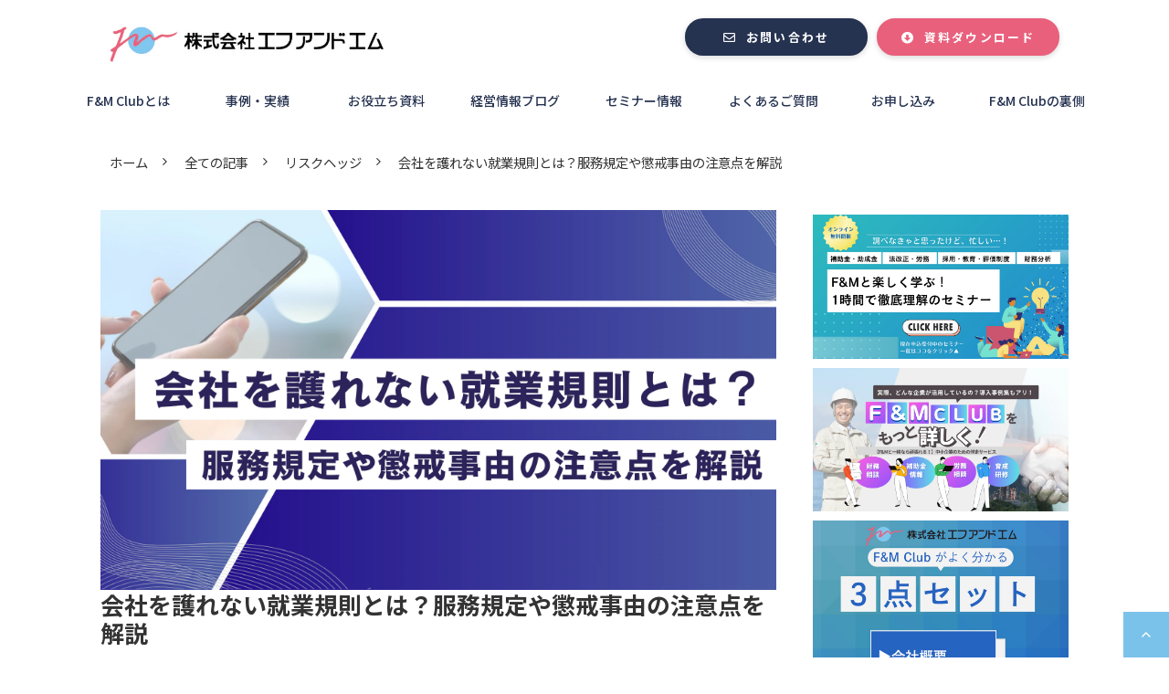

--- FILE ---
content_type: text/html; charset=utf-8
request_url: https://www.fmclub.jp/blog/risk/6
body_size: 30652
content:
<!DOCTYPE html><html lang="ja"><head><meta charSet="utf-8"/><meta name="viewport" content="width=device-width"/><meta property="og:locale" content="ja_JP"/><meta property="og:type" content="article"/><meta property="og:title" content="会社を護れない就業規則とは？服務規定や懲戒事由の注意点を解説"/><meta property="og:description" content="就業規則は会社を護るために必要ですが、会社を護る条文がない就業規則が数多く存在します。いざという時に会社を護る就業規則には、SNSやミスマッチなど時代に合った項目と服務規程や懲戒事由を明確に記載しておく必要があります。"/><meta property="og:site_name" content="株式会社エフアンドエム"/><meta property="twitter:card" content="summary_large_image"/><meta property="twitter:title" content="会社を護れない就業規則とは？服務規定や懲戒事由の注意点を解説"/><meta property="twitter:description" content="就業規則は会社を護るために必要ですが、会社を護る条文がない就業規則が数多く存在します。いざという時に会社を護る就業規則には、SNSやミスマッチなど時代に合った項目と服務規程や懲戒事由を明確に記載しておく必要があります。"/><meta property="og:image" content="https://ferret-one.akamaized.net/images/6646ff5b48df2b507157f061/large.png?utime=1715928923"/><meta property="twitter:image" content="https://ferret-one.akamaized.net/images/6646ff5b48df2b507157f061/large.png?utime=1715928923"/><title>会社を護れない就業規則とは？服務規定や懲戒事由の注意点を解説 | 株式会社エフアンドエム</title><meta name="description" content="就業規則は会社を護るために必要ですが、会社を護る条文がない就業規則が数多く存在します。いざという時に会社を護る就業規則には、SNSやミスマッチなど時代に合った項目と服務規程や懲戒事由を明確に記載しておく必要があります。"/><link rel="canonical" href="https://www.fmclub.jp/blog/risk/6"/><meta property="og:url" content="https://www.fmclub.jp/blog/risk/6"/><link rel="shortcut icon" type="image/x-icon" href="https://ferret-one.akamaized.net/images/60c04bf1841327034c0bc6aa/original.jpeg?utime=1623215089"/><link href="//www.fmclub.jp/feed.atom" rel="alternate" title="ATOM" type="application/atom+xml"/><link href="https://ferret-one.akamaized.net/cms/website/build_20251223154906/css/theme/cms/navi/style.css" rel="stylesheet"/><link href="https://ferret-one.akamaized.net/cms/website/build_20251223154906/css/theme/cms/fo-base.css" rel="stylesheet"/><link href="https://ferret-one.akamaized.net/cms/website/build_20251223154906/css/font-awesome.min.css" rel="stylesheet"/><style class="colors-class-list">.color-253250 { color: #253250 }
.color-ffffff { color: #ffffff }</style><link href="https://ferret-one.akamaized.net/cms/website/build_20251223154906/css/global.css" rel="stylesheet"/><link href="/__/custom_css/sites/c21031622761?utime=1769426356626" rel="stylesheet"/><link href="/__/custom_css/pages/60c010e2389f227d4fcf9514?utime=1769426356626" rel="stylesheet"/><link href="/__/custom_css/ctactions/60c010e7389f227d4fcf9588?utime=1769426356626" rel="stylesheet"/><meta name="next-head-count" content="26"/><script data-nscript="beforeInteractive">(function(w,d,s,l,i){w[l]=w[l]||[];w[l].push({'gtm.start':
    new Date().getTime(),event:'gtm.js'});var f=d.getElementsByTagName(s)[0],
    j=d.createElement(s),dl=l!='dataLayer'?'&l='+l:'';j.async=true;j.src=
    '//www.googletagmanager.com/gtm.js?id='+i+dl;f.parentNode.insertBefore(j,f);
    })(window,document,'script','dataLayer','GTM-T8T3QC6');</script><link rel="preload" href="https://ferret-one.akamaized.net/cms/website/build_20251223154906/_next/static/css/3a2542541ae0a365.css" as="style"/><link rel="stylesheet" href="https://ferret-one.akamaized.net/cms/website/build_20251223154906/_next/static/css/3a2542541ae0a365.css" data-n-p=""/><link rel="preload" href="https://ferret-one.akamaized.net/cms/website/build_20251223154906/_next/static/css/86b167a98608df1a.css" as="style"/><link rel="stylesheet" href="https://ferret-one.akamaized.net/cms/website/build_20251223154906/_next/static/css/86b167a98608df1a.css" data-n-p=""/><noscript data-n-css=""></noscript><script defer="" nomodule="" src="https://ferret-one.akamaized.net/cms/website/build_20251223154906/_next/static/chunks/polyfills-c67a75d1b6f99dc8.js"></script><script src="https://ferret-one.akamaized.net/cms/website/build_20251223154906/javascripts/jquery-1.12.4.js" defer="" data-nscript="beforeInteractive"></script><script src="https://ferret-one.akamaized.net/cms/website/build_20251223154906/_next/static/chunks/webpack-a738e8c1c930f04e.js" defer=""></script><script src="https://ferret-one.akamaized.net/cms/website/build_20251223154906/_next/static/chunks/framework-79bce4a3a540b080.js" defer=""></script><script src="https://ferret-one.akamaized.net/cms/website/build_20251223154906/_next/static/chunks/main-f7336f9dc76502ff.js" defer=""></script><script src="https://ferret-one.akamaized.net/cms/website/build_20251223154906/_next/static/chunks/pages/_app-1c1efe28789e670d.js" defer=""></script><script src="https://ferret-one.akamaized.net/cms/website/build_20251223154906/_next/static/chunks/fec483df-e0f7afedb46a82ad.js" defer=""></script><script src="https://ferret-one.akamaized.net/cms/website/build_20251223154906/_next/static/chunks/1064-924f96e470c13a47.js" defer=""></script><script src="https://ferret-one.akamaized.net/cms/website/build_20251223154906/_next/static/chunks/1601-384935cec67d4297.js" defer=""></script><script src="https://ferret-one.akamaized.net/cms/website/build_20251223154906/_next/static/chunks/9257-a8076b1d1a5615f0.js" defer=""></script><script src="https://ferret-one.akamaized.net/cms/website/build_20251223154906/_next/static/chunks/131-01563986ccbef7bf.js" defer=""></script><script src="https://ferret-one.akamaized.net/cms/website/build_20251223154906/_next/static/chunks/6851-c311f6e494cfc678.js" defer=""></script><script src="https://ferret-one.akamaized.net/cms/website/build_20251223154906/_next/static/chunks/6915-fdceaa29a1ffee57.js" defer=""></script><script src="https://ferret-one.akamaized.net/cms/website/build_20251223154906/_next/static/chunks/7224-5cc81e69d876ceba.js" defer=""></script><script src="https://ferret-one.akamaized.net/cms/website/build_20251223154906/_next/static/chunks/7938-9b2941f070878cc5.js" defer=""></script><script src="https://ferret-one.akamaized.net/cms/website/build_20251223154906/_next/static/chunks/pages/website/%5BsiteName%5D/blog/articles/%5BarticleId%5D-8492e39bb3ee9941.js" defer=""></script><script src="https://ferret-one.akamaized.net/cms/website/build_20251223154906/_next/static/kz13Hgu_ifot1hNRU-nbp/_buildManifest.js" defer=""></script><script src="https://ferret-one.akamaized.net/cms/website/build_20251223154906/_next/static/kz13Hgu_ifot1hNRU-nbp/_ssgManifest.js" defer=""></script></head><body id="page-custom-css-id"><div id="__next" data-reactroot=""><noscript><iframe title="gtm" src="https://www.googletagmanager.com/ns.html?id=GTM-T8T3QC6" height="0" width="0" style="display:none;visibility:hidden"></iframe></noscript><div id="page-show" page_title="blog_template" form_page="false"></div><div id="page-analyse" data-id="617b895ec9503c47e5f4a548" style="display:none"></div><div class="navi-002-01 navi_base_custom sp_icon"><header class="clearfix" role="banner" id="navigations"><div class="inner"><div class="navigation-cont clearfix"><div class="logo"><div><a href="/"><img src="https://ferret-one.akamaized.net/images/67c5759c97a5c98a138311b3/original.png?utime=1740993949" alt="株式会社エフアンドエム" width="500" height="65"/></a></div></div><div class="cont"><div class="row row-1"><div class="col col-1 second_2btn_col" style="width:100%"><div class="component component-1 btn_custom01 button"><div class="button-cont center"><a href="/contact" target="_self" data-lp-cta="true" data-hu-event="お問い合わせ" data-hu-actiontype="click" data-hu-label="ヘッダ" class="center size-s blue" style="font-weight:bold">お問い合わせ</a></div></div><div class="component component-2 btn_custom02 button"><div class="button-cont center"><a href="/download" target="_self" data-lp-cta="true" data-hu-event="資料ダウンロード" data-hu-actiontype="click" data-hu-label="ヘッダ" class="center size-s blue" style="font-weight:bold">資料ダウンロード</a></div></div></div></div></div></div><nav class="main-menu navigation-hide-border navigation-font-family pc styles_hide-border__StoOO" style="font-family:;height:;min-height:;padding:;margin:;border:;overflow:;justify-content:"><ul class="clearfix"><li class="level-01"><a href="/about">F&amp;M Clubとは</a></li><li class="level-01"><a href="/case">事例・実績</a></li><li class="level-01"><a href="/whitepaper">お役立ち資料</a></li><li class="level-01"><a href="/blog">経営情報ブログ</a></li><li class="level-01"><a href="/seminar">セミナー情報</a></li><li class="level-01"><a href="/faq">よくあるご質問</a></li><li class="level-01"><a href="/entry">お申し込み</a></li><li class="level-01"><a href="/uragawa">F&amp;M Clubの裏側</a></li></ul></nav></div></header></div><div class="clearfix theme-fo-base v2-0" id="fo-base"><div class="main-visual sub-page-custom" style="background-image:none;background-size:cover;background-position:center"><div class="overlay" style="opacity:0"></div><div class="clearfix main-visual-content"><div class="row row-1"><div class="col col-1"></div></div></div></div><div class="breadcrumbs"><ul class="clearfix"><li><a href="/index">ホーム</a></li><li><a href="/blog">全ての記事</a></li><li><a href="/__/categories/就業規則">リスクヘッジ</a></li><li><span>会社を護れない就業規則とは？服務規定や懲戒事由の注意点を解説</span></li></ul></div><div class="wrapper clearfix side-right page-60c010e2389f227d4fcf9514"><div class="contents blog-contents"><section class="content-element content-1 blog_sec"><div class="inner"><div class="row row-1"><div class="col col-1"><article class="component blog_article" itemscope="" itemType="https://schema.org/Article"><div class="article-eyecatch"><img loading="eager" id="" src="https://ferret-one.akamaized.net/images/6646ff5b48df2b507157f061/original.png?utime=1715928923" alt="catch-img" class="" height="1080" width="1920" role="presentation"/></div><div class="article-post"><h1 itemProp="headline">会社を護れない就業規則とは？服務規定や懲戒事由の注意点を解説</h1><div class="article-meta-info"><span class="post-date"><i class="fa fa-calendar"></i><time dateTime="2021-11-01T11:34:57.015Z" itemProp="datePublished">2021-11-01</time><time dateTime="2024-05-17T06:57:45.898Z" itemProp="dateModified">（更新：<!-- -->2024-05-17<!-- -->）</time></span><span class="article-author"><i class="fa fa-user"></i>みのだ社会保険労務士事務所 蓑田真吾</span><span class="article-category"><i class="fa fa-folder-open-o"></i><a href="/__/categories/就業規則">リスクヘッジ</a></span><p><span class="article-tags"><i class="fa fa-tags"></i><a href="/__/tags/%E3%83%AA%E3%82%B9%E3%82%AF%E3%83%98%E3%83%83%E3%82%B8" class="tag">リスクヘッジ</a></span></p></div><div class="component richtext"><p>慈善事業を除き、企業であれば継続的に利益を上げ、持続的な発展をしていくことが社員やその家族を守ること、株主の納得、ひいては社会貢献につながると考えられます。</p><p>そのためには社員が安心して働ける職場環境を形成することが会社の最低限の役目であり、会社のルールとして存在する就業規則の整備は必要不可欠なものとなっています。</p><p>今回は就業規則が不十分なため、発生が想定されるトラブル事例も題材としながら、会社を護れない就業規則を解説します。</p><p class="custom-align-center" style="text-align: center;"><a data-cke-saved-href="//www.fmclub.jp/WP/romkanri/download" href="//www.fmclub.jp/WP/romkanri/download" target="_self" data-hu-actiontype="労務WPDL" data-hu-event="労務WPDL" data-hu-label="CTA" data-lp-cta="true" rel=""><img style="max-width: 100%;width: auto !important;" data-cke-saved-src="https://ferret-one.akamaized.net/images/623c6cfb5e70191229d9add2/normal.png?utime=1648127227" src="https://ferret-one.akamaized.net/images/623c6cfb5e70191229d9add2/original.png?utime=1648127227" class=""></a></p><div class="article-component contents-table">
<p contenteditable="false">目次<a class="show-area">[非表示]</a></p>
<ol class="" contenteditable="false">
<li contenteditable="false">
<span contenteditable="false">1.</span><a contenteditable="false" href="#617b895ec9503c47e5f4a548-1635486543382">就業規則の法的要件</a>
</li>
<li contenteditable="false">
<span contenteditable="false">2.</span><a contenteditable="false" href="#617b895ec9503c47e5f4a548-1635486735831">服務規程の重要性</a>
</li>
<ol class="" contenteditable="false"><li contenteditable="false">
<span contenteditable="false">2.1.</span><a contenteditable="false" href="#617b895ec9503c47e5f4a548-1635491996349">服務規定とは</a>
</li></ol>
<li contenteditable="false">
<span contenteditable="false">3.</span><a contenteditable="false" href="#617b895ec9503c47e5f4a548-1635486860302">懲戒規程の重要性</a>
</li>
<li contenteditable="false">
<span contenteditable="false">4.</span><a contenteditable="false" href="#617b895ec9503c47e5f4a548-1635486866393">SNSの脅威</a>
</li>
<li contenteditable="false">
<span contenteditable="false">5.</span><a contenteditable="false" href="#617b895ec9503c47e5f4a548-1635486870640">最後に</a>
</li>
</ol>
</div><h2 id="617b895ec9503c47e5f4a548-1635486543382" data-heading-id="1635486543382">就業規則の法的要件</h2><p class="custom-align-center" style="text-align: center;"><img style="max-width: 100%;width: auto !important;" data-cke-saved-src="https://ferret-one.akamaized.net/images/617ba8da0296b45d76ce908d/normal.png?utime=1635494106" src="https://ferret-one.akamaized.net/images/617ba8da0296b45d76ce908d/normal.png?utime=1635494106"></p><p>企業は<strong>常時雇用する労働者数が10人以上</strong>となった場合、就業規則を作成し、<span style="color:#000066;"><strong>所轄労働基準監督署へ届け出</strong></span>なければなりません。</p><p>尚、単に作成するだけでなく、労働組合がない会社の場合は、<strong>労働者の過半数を代表する者</strong>に対して<strong>意見聴取をする義務</strong>も課せられます。</p><p>法的には反対意見が出た場合であっても、法の求めはあくまで意見を聴くことで足り、<strong>反対意見を享受することまでは義務とされていません</strong>。</p><p>当然、法的に問題のある規程でないことが前提です。また、労働基準監督署に届出る際には実務上、窓口で<strong>全ての条文が法的に問題ない</strong>との精査まではおこなわれないため、<strong>一部の条文が将来的に問題となってしまう場合</strong>も見受けられます。</p><p><br>近年、<strong>従業員が10人未満の会社</strong>であっても就業規則の作成を行う企業が増えています。</p><p>この現象は時代の変化とともに働き方が多様化し、会社としての明確なルールを<strong>明文化しておかなければ対応に苦慮する機会</strong>が増えてきているからです。</p><p>特に<span style="color:#000066;"><strong>口約束で済ませている労働条件</strong></span>は注意が必要です。また、雇用契約書では書ききれない内容は通常就業規則で補完することが一般的ですが、そもそも就業規則が存在しなければ、口頭による対応も実現できません。</p><p><br>また、細かい内容の就業規則を毛嫌いする会社もありますが、むしろ抽象的な内容で規定しておくだけでは何のことを指しているのか不明瞭であり、その結果、複数の解釈が出てしまい、混乱を招くきっかけとなってしまいます。</p><h2 id="617b895ec9503c47e5f4a548-1635486735831" data-heading-id="1635486735831">服務規程の重要性</h2><p>一般的な就業規則には以下の3通りの内容が含まれています。</p><p><strong>（1）絶対的必要記載事項（必ず記載が必要な内容）</strong></p><ul>
<li>始業および終業の時刻、休憩時間、休日休暇など</li>
<li>賃金（計算および支払いの方法など）</li>
<li>退職に関する事項（解雇の事由を含む）</li>
</ul><p><br><strong>（２）相対的必要記載事項（定める場合は記載が必要な内容）</strong></p><ul>
<li>退職手当</li>
<li>臨時の賃金</li>
<li>労働者に食費や作業用品などを負担させる場合はその旨　など</li>
</ul><p><br><strong>（３）任意的必要記載事項</strong></p><ul><li>経営理念　など</li></ul><p><br>今回は、その中でも<span style="color:#000066;"><strong>服務規程の重要性</strong></span>について解説します。</p><h3 id="617b895ec9503c47e5f4a548-1635491996349" data-heading-id="1635491996349">服務規定とは</h3><p>服務規程とは、<strong>社内秩序維持の為に社員に課す行動原則</strong>です。</p><p><strong>労働条件の重要な部分（労働時間や賃金）</strong>とまでは言えませんが、明確化していないことで会社を窮地に追い込むケースも見受けられます。</p><p><br></p><p>そもそも服務規程は、第一に会社の社員としての自覚を促し、業務に精励し、業務時間中は自己の業務に専念するために明文化することが一般的です。</p><p>また、職務の遂行にあたっては、上長の指揮命令に従うとともに同僚とも相互に協力し、業務遂行の向上に努力しつつ、事業の発展に貢献するように促す条文を設けます。</p><p>特に指揮命令に従うことを求める内容について、<strong>従業員が自身の好き勝手に業務をすることがまかり通ってしまう職場</strong>では継続的な発展は期待できません。</p><p><span style="color:#000066;"><strong>業務時間中は上長の指揮命令に従う義務があることを明確化すること</strong></span>が重要です。</p><p><br>また、<strong>業務上必要な研修への参加を義務付ける条文</strong>も有用です。研修については業務上必須のものから現時点では必須とまでは言えない研修まで幅広く存在します。</p><p>しかし、日本の人事制度は欧米のように<strong>職務型</strong>（特定の職務に限って労務の提供を行うスペシャリスト）人材の育成ではなく、<strong>職能型</strong>（人事異動を繰り返し、幅広く業務に対応できるゼネラリスト）人材の育成が一般的です。</p><p>よって、その時点は職務への関連度が低くても長期的には必要となる研修にもなり得ることから、研修への参加について規程を整備しておくことで、<strong>上長の主観で命令しているわけではないことの証跡</strong>になり得ます。</p><p>雇用の流動化が進んでいる現代の社会において、有能な社員であっても定年まで会社に残ってくれるという確信はありません。</p><p>有能な社員が万が一離職した場合や、外見だけでは判断が難しい精神疾患に罹患した場合も想定して業務が属人化することなく、万が一トラブルが発生した場合であっても<strong>十分に対応できる体制</strong>を整えておくことが重要です。</p><p><br></p><p><a data-cke-saved-href="//www.fmclub.jp/romu1/wp/download" href="//www.fmclub.jp/romu1/wp/download" target="_self" data-hu-actiontype="労務WPDL" data-hu-event="労務WPDL" data-hu-label="CTA" data-lp-cta="true" rel=""><img style="max-width: 100%;width: auto !important;height: auto;height: auto;" data-cke-saved-src="https://ferret-one.akamaized.net/images/65f181ad21620509efc709ee/original.png?utime=1710326189" src="https://ferret-one.akamaized.net/images/65f181ad21620509efc709ee/original.png?utime=1710326189" class=""></a></p><p><br></p><h2 id="617b895ec9503c47e5f4a548-1635486860302" data-heading-id="1635486860302">懲戒規程の重要性</h2><p class="custom-align-center" style="text-align: center;"><br></p><p>日本の労働法制上、解雇の規制は厳格です。</p><p><strong>解雇の手続き的な要件（例えば30日前の予告義務）</strong>を満たしていても、<strong>解雇の有効性は全く別問題となる</strong>ため、就業規則に解雇事由を定めてそれに合致した場合でも<strong>例外なく解雇できるということにはなりません</strong>。</p><p><br></p><p>しかし、解雇の有効性を争うには司法の場に委ねざるを得ない場合もあり、会社でコントロールできる問題ではなくなります。</p><p>懲戒解雇は労働者として懲戒処分の中でも最も重たい処分であり、懲戒解雇の必要性、過去の取り扱い、弁明機会の付与、手続きの妥当性など複数の手順を踏まなければ無効と解されます。</p><p>懲戒処分を一般的に軽度の順から並べると戒告、譴責、減給、出勤停止、降格、諭旨解雇、懲戒解雇となります。</p><p>懲戒解雇のおいては、<strong>どのような場合に懲戒解雇にあたるのか</strong>を明確に定めておく必要があります。</p><p>懲戒解雇を下す場合、労働者の経歴にも著しい不利益が及び、退職後の就職活動においてもマイナスとなります。</p><p>万が一、懲戒規程がないにも関わらず処分を下したとなると無効と判断され、本来得られたであろう給与を遡って支払いを求められる場合があります。</p><p>しかし、懲戒処分の対象範囲を広げすぎると、権利濫用として規程そのものの有効性を否定されることから、<span style="color:#000066;"><strong>専門家に相談するなどの事前に内容を精査すること</strong></span>が重要です。</p><p><a data-cke-saved-href="//www.fmclub.jp/blog/free/14" href="//www.fmclub.jp/blog/free/14" target="_self" data-hu-actiontype="無料会員記事へ" data-hu-event="無料会員記事へ" data-hu-label="CTA" data-lp-cta="true" rel=""><img style="max-width: 100%;width: auto !important;" data-cke-saved-src="https://ferret-one.akamaized.net/images/635fb772010afc1dc4e19170/normal.png?utime=1667217266" src="https://ferret-one.akamaized.net/images/635fb772010afc1dc4e19170/normal.png?utime=1667217266"></a></p><p><br></p><h2 id="617b895ec9503c47e5f4a548-1635486866393" data-heading-id="1635486866393">SNSの脅威</h2><p class="custom-align-center" style="text-align: center;"><br></p><p>平成以降、SNSは驚異的な人気を博し、<strong>小学生であってもその機能を使いこなす時代</strong>となっています。</p><p>当然、社会人であれば採用の通知を受領している時点で一定の倫理を兼ね備えているものと考えますが、時として従業員がSNSの使い方を誤る事例も起こっています。</p><p>会社の新商品の発表前にその情報を知り得た新入社員が善意のつもりでSNSに投稿し、株価を揺るがす「事件」となった事例があります。</p><p>SNSは最近流行したものではなく、会社としても事前予防をしていないことは危機管理の観点からも批判が起こります。</p><p>SNSへの対策として、<strong>入社の段階で業務に関連する内容を含む投稿を規制する誓約書を提出させること</strong>や<strong>SNSに特化した規程を設けておくこと</strong>が挙げられます。</p><p>SNSは建物の落書きとは異なり、完全に消去することはほぼ不可能です。</p><p>よって、SNSに特化した取り組みは会社を護る意味でも避けて通ることはできません。</p><p><br></p><div class="article-embed" data-embed-type="url" style="max-width: 100%;" contenteditable="false"><span class="quote-link" contenteditable="false"><a data-cke-saved-href="https://www.fmclub.jp/blog/23" href="https://www.fmclub.jp/blog/23" target="_blank" rel="noopener"><span class="quote-link_entry"><span class="link-thumbnail" data-url="https://www.fmclub.jp/blog/23"><span class="quote-link-img"><span class="quote-link-img-item" style="background-image: url('https://ferret-one.akamaized.net/images/618c6b58e61c9f258bf015be/large.png?utime=1636592472');">&nbsp;</span> </span> <span class="cont" contenteditable="false"> <span class="quote-link_title">就業規則の見直しで従業員トラブルを回避しましょう</span> <span class="quote-link_desp">従業員との良好な関係は、定期的な就業規則の見直しで継続できます。また、企業の安定的な発展につながり、従業員との無用なトラブルは避けることができます。就業規則にないルールや就業規則違反を明確にし、就業規則の適用範囲を決めることで労働トラブルの回避につながる「抑止力」として機能します。</span> <span class="quote-link_site">株式会社エフアンドエム</span> </span> </span> </span> </a> </span></div><p><a data-cke-saved-href="//www.fmclub.jp/webiner/shien" href="//www.fmclub.jp/webiner/shien" target="_blank" data-hu-actiontype="支援策ウェビナー" data-hu-event="支援策ウェビナー" data-hu-label="CTA" data-lp-cta="true" rel="noopener"><img style="max-width: 100%;width: auto !important;height: auto;height: auto;height: auto;height: auto;" data-cke-saved-src="https://ferret-one.akamaized.net/images/65bd64f839f54161ff6d07e7/original.png?utime=1706910968" src="https://ferret-one.akamaized.net/images/65bd64f839f54161ff6d07e7/original.png?utime=1706910968"></a></p><p><br></p><h2 id="617b895ec9503c47e5f4a548-1635486870640" data-heading-id="1635486870640">最後に</h2><p>服務規程や懲戒規程は日常的に問題になることはありません。</p><p>しかし、規程が存在することで抑止効果が生まれ、トラブルが発生し得ない環境の整備にも寄与します。魅力的な会社ほど、明確に服務規程が設けられていることが多いといえます。</p><p>義務があっての権利であり、どちらかが守られていない状況は砂上の楼閣であり、継続的な発展にも疑問符がつきます。</p><p>今後は昭和、平成、令和の3世代が同居する職場環境が一般化していきます。</p><p>ルールとして明確化すべきところは明確化し、長期的な事業発展を遂げる一助となるように、今一度、就業規則を見直してみましょう。</p><p><a data-cke-saved-href="//www.fmclub.jp/contents/risk" href="//www.fmclub.jp/contents/risk" target="_self" rel=""><img style="max-width: 100%;width: auto !important;height: auto;height: auto;" data-cke-saved-src="https://ferret-one.akamaized.net/images/646332cbb8e484004a6fcc1b/original.png?utime=1684222668" src="https://ferret-one.akamaized.net/images/646332cbb8e484004a6fcc1b/original.png?utime=1684222668"></a></p><p><br></p><p><br></p><p>​​​​​​​​​​​​​​<a data-cke-saved-href="//www.fmclub.jp/download/risk" href="//www.fmclub.jp/download/risk" target="_self" data-hu-actiontype="資料ダウンロード (労務）" data-hu-event="資料ダウンロード" data-hu-label="CTA" data-lp-cta="true" rel=""><img style="max-width: 100%;width: auto !important;height: auto;height: auto;" data-cke-saved-src="https://ferret-one.akamaized.net/images/62feffcbb788f5477ec5adb1/original.png?utime=1660878796" src="https://ferret-one.akamaized.net/images/62feffcbb788f5477ec5adb1/original.png?utime=1660878796"></a>​​​​​​​</p><p><br></p><p><a data-cke-saved-href="//www.fmclub.jp/WP/dounyujirei/download" href="//www.fmclub.jp/WP/dounyujirei/download" target="_self" data-hu-actiontype="導入事例集DL" data-hu-event="導入事例集DL" data-hu-label="CTA" data-lp-cta="true" rel=""><img style="max-width: 100%;width: auto !important;" data-cke-saved-src="https://ferret-one.akamaized.net/images/622eeda89d513c099bb84851/normal.png?utime=1647242664" src="https://ferret-one.akamaized.net/images/622eeda89d513c099bb84851/normal.png?utime=1647242664"></a>​​​​​​​</p><p><br></p></div><section class="author"><div class="author-image"><img loading="lazy" id="" src="https://ferret-one.akamaized.net/images/61c51fd2419c40369be7ef07/original.png?utime=1640308690" alt="みのだ社会保険労務士事務所 蓑田真吾" class="" height="750" width="750" role="presentation"/></div><div class="author-info"><div class="author-name">みのだ社会保険労務士事務所 蓑田真吾</div><div class="author-description">東京都社会保険労務士会（登録番号 第13190545号） 
千葉経済大学経済学部経済学科卒業後、鉄鋼関連の企業に総合職として就職し、その後医療機関人事労務部門に転職。約13年間人事労務部門で従業員約800名、新規採用者1,000名、退職者600名の労務、社会保険の相談対応にあたる。社労士資格取得後にみのだ社会保険労務士事務所を開設し、独立。
https://www.minodashahorou.com/
</div></div></section></div></article><section class="prev-next-link"><a class="prev-link" href="/blog/risk/5"><h3 class="prev-next-label">前の記事</h3><div class="thumb-wrap"><img loading="lazy" id="" src="https://ferret-one.akamaized.net/images/617ba8d80296b45d46ce8b0e/thumb.png?utime=1635494104" alt="prev-article-image" class="" height="576" width="1024" role="presentation"/><p>
2022年4月パワハラ防止法が中小企業にも適用！概要と経営者が意識すべきポイントを解説</p></div></a><a class="next-link" href="/blog/zaimu/26"><h3 class="prev-next-label">次の記事</h3><div class="thumb-wrap"><img loading="lazy" id="" src="https://ferret-one.akamaized.net/images/617b65957ca89e3d809fad49/thumb.png?utime=1635476886" alt="next-article-image" class="" height="576" width="1024" role="presentation"/><p>与信管理の必要性とは？会社の主要取引先は安全ですか？</p></div></a></section></div></div></div></section><section class="content-element content-2 cta_sec cta2column_sec" style="background-image:url(https://ferret-one.akamaized.net/images/60c010d2389f227d4fcf8861/original.png?utime=1623218732);background-repeat:no-repeat"><div class="inner"><div class="row row-1"><div class="col col-1"><div class="cta-60c010e7389f227d4fcf9588" id="cta-60c010e7389f227d4fcf9588"><div class="component component-1 cta id-2efae3fbbb55c6cba17cb5a5"><div class="cta-row cta-row-0"><div class="cta-column cta-column-0 cta_width100_col" style="width:95%"><div class="component cta-component-0 text_custom02 text text-align-center cta-text" style="overflow-wrap:break-word"><span class="color-ffffff">CONTACT</span></div><div id="60c010e2389f227d4fcf9514-5f60c6b6859d66ac5a4257c5" class="component cta-component-1 hd_custom01 rich-heading heading cta-heading rich-heading-align-center"><h2><span class="color-ffffff                    typesquare_tags">経営者のみなさんのお悩みにF＆M Clubが応えます</span></h2></div></div></div><div class="cta-row cta-row-1 btn_row"><div class="cta-column cta-column-0" style="width:23.333333333333336%"><div class="component cta-component-0 cta_top_text text text-align-center cta-text" style="overflow-wrap:break-word">各種メソッド、<br />事例をお届けします。</div><div class="component cta-component-1 btn_custom01 button cta-button"><div class="button-cont center"><a href="/mailmagazine" target="_self" data-lp-cta="true" data-hu-event="メルマガ登録" data-hu-actiontype="click" data-hu-label="メルマガ登録" class="center size-s blue" style="font-size:18px;font-weight:bold;color:#ffffff">メルマガ登録</a></div></div></div><div class="cta-column cta-column-1" style="width:23.333333333333336%"><div class="component cta-component-0 cta_top_text text text-align-center cta-text" style="overflow-wrap:break-word">ご不明な点はお気軽に<br />お問い合わせください。</div><div class="component cta-component-1 btn_custom01 button cta-button"><div class="button-cont center"><a href="/contact" target="_self" data-lp-cta="true" data-hu-event="お問い合わせ" data-hu-actiontype="click" data-hu-label="CTA" class="center size-s orange" style="font-size:18px;font-weight:bold">お問い合わせ</a></div></div></div><div class="cta-column cta-column-2" style="width:23.333333333333336%"><div class="component cta-component-0 cta_top_text text text-align-center cta-text" style="overflow-wrap:break-word">サービス内容がわかる<br />資料はこちら</div><div class="component cta-component-1 btn_custom02 button cta-button"><div class="button-cont center"><a href="/download" target="_self" data-lp-cta="true" data-hu-event="資料ダウンロード" data-hu-actiontype="click" data-hu-label="CTA" class="center size-s orange" style="font-size:18px;font-weight:bold">資料ダウンロード</a></div></div></div></div></div></div></div></div></div></section></div><div class="side right side_sec"><div class="inner"><div class="component component-1 image"><a href="/seminar" target="_self"><img loading="lazy" id="" src="https://ferret-one.akamaized.net/images/69326cf3dd569e314aa91866/large.png?utime=1764912371" alt="" class="" style="width:100%;border-radius:0;max-width:100%" height="1080" width="1920" role="presentation"/></a></div><div class="component component-2 image"><a href="/about" target="_self" data-lp-cta="true" data-hu-event="トップページ" data-hu-actiontype="click" data-hu-label="CTA"><img loading="lazy" id="" src="https://ferret-one.akamaized.net/images/69326cfdd47ee42c48dafad2/original.png?utime=1764912381" alt="" class="" style="width:100%;border-radius:0;max-width:100%" height="1080" width="1920" role="presentation"/></a></div><div class="component component-3 image"><a href="/fmc/download" rel="noopener" target="_blank" data-lp-cta="true" data-hu-event="3点セット" data-hu-actiontype="3点セット" data-hu-label="ブログサイドバナー"><img loading="lazy" id="" src="https://ferret-one.akamaized.net/images/69377c0cea836a21a681a014/large.png?utime=1765243916" alt="" class="" style="width:100%;border-radius:0;max-width:100%" height="1080" width="1080" role="presentation"/></a></div><div id="60c010e2389f227d4fcf9514-7ee73aea0a9c878955612d8d" class="component component-4 blog_hd_custom rich-heading heading"><h3><span class="color color-253250                       typesquare_tags">タグ一覧</span></h3></div><div class="component component-5 tag_custom tag_cloud"></div><div class="component component-6 search"><div class="search-cont"><form id="search_keyword" method="get" action="/__/search" accept-charset="UTF-8"><input type="search" name="q" id="q" placeholder="キーワードを入力してください" itemProp="query-input" required=""/><input type="hidden" name="page_id" value="60c010e2389f227d4fcf9514"/><input type="hidden" name="place_holder" value="キーワードを入力してください"/><input type="hidden" name="display_items" value="show,title"/><input type="submit" value="検索"/></form></div></div><div id="60c010e2389f227d4fcf9514-a10f9c6421314d052c2b9667" class="component component-7 rich-heading heading"><h3><br />過去のウェビナー視聴し放題<br />様々な経営資料がダウンロードできる無料会員登録</h3></div><div class="component component-8 image"><a href="https://www.fm-bridge.jp/freeCompanyRegister" rel="noopener" target="_blank" data-lp-cta="true" data-hu-event="無料会員サイト" data-hu-actiontype="無料会員サイト" data-hu-label="CTA"><img loading="lazy" id="" src="https://ferret-one.akamaized.net/images/631536c87cce0f22c2ebd427/large.png?utime=1662334664" alt="" class="" style="width:100%;border-radius:0;max-width:100%" height="520" width="974" role="presentation"/></a></div><div class="component component-9 text text-align-left" style="overflow-wrap:break-word"></div><div id="60c010e2389f227d4fcf9514-62c519b0744ccc89650ea375" class="component component-10 rich-heading heading"><h3><span class="color color-253250            typesquare_tags">お役立ち資料はこちら</span></h3></div><div class="component component-11 image"><a href="/whitepaper" target="_self" data-hu-event="資料ダウンロード" data-hu-actiontype="click" data-hu-label="CTA"><img loading="lazy" id="" src="https://ferret-one.akamaized.net/images/69367c18ea836a0a1b81a012/large.png?utime=1765178392" alt="" class="" style="width:100%;border-radius:0;max-width:100%" height="1200" width="1200" role="presentation"/></a></div><div class="component component-12 text text-align-left" style="overflow-wrap:break-word"></div><div id="60c010e2389f227d4fcf9514-e4ec4b05fd7792a3e26b36a7" class="component component-13 rich-heading heading" style="padding:10px 0px 0px 0px"><h3><span class="color color-253250                       typesquare_tags">F&amp;M Club サービス資料</span></h3></div><div class="component component-14 image"><a href="/download" target="_self" data-lp-cta="true" data-hu-event="資料ダウンロード" data-hu-actiontype="click" data-hu-label="CTA"><img loading="lazy" id="" src="https://ferret-one.akamaized.net/images/62feffc49dea1942ef525cbf/large.png?utime=1660878788" alt="" class="" style="width:100%;border-radius:10px;max-width:100%" height="339" width="600" role="presentation"/></a></div><div class="component component-15 text text-align-left" style="overflow-wrap:break-word"></div><div id="60c010e2389f227d4fcf9514-52433f3b054c144d63b295c3" class="component component-16 rich-heading heading"><h3>F&amp;M Clubサービス活用事例集</h3></div><div class="component component-17 image"><a href="/WP/dounyujirei/download" target="_self" data-lp-cta="true" data-hu-event="導入事例集DL" data-hu-actiontype="click" data-hu-label="CTA"><img loading="lazy" id="" src="https://ferret-one.akamaized.net/images/69367c41f6e7920d93eaf6a2/large.png?utime=1765178433" alt="" class="" style="width:100%;border-radius:0;max-width:100%" height="790" width="1404" role="presentation"/></a></div><div id="60c010e2389f227d4fcf9514-28d4ab3c040a73c185156906" class="component component-18 rich-heading heading rich-heading-align-center"><h3>中小企業経営者のための<br />財務用語一覧</h3></div><div class="component component-19 image"><a href="/financial-glossary" target="_self"><img loading="lazy" id="" src="https://ferret-one.akamaized.net/images/61cb03c04b1f492935e0b14f/large.png?utime=1640694720" alt="" class="" style="width:100%;border-radius:0;max-width:100%" height="390" width="1366" role="presentation"/></a></div><div id="60c010e2389f227d4fcf9514-9a065cd4fd8d6e6bb4a58768" class="component component-20 rich-heading heading"><h3><span class="color color-253250            typesquare_tags">カテゴリ一覧</span></h3></div><div class="component component-21 category-align-left category"></div><div id="60c010e2389f227d4fcf9514-47f541b7a10127b912289596" class="component component-22 rich-heading heading" style="padding:7px 0px 0px 0px"><h3><span class="color color-253250                       typesquare_tags">F&amp;M Clubで解決できる<br />経営課題はこちら</span></h3></div><div class="component component-23 image"><a href="/contents" target="_self"><img loading="lazy" id="" src="https://ferret-one.akamaized.net/images/60c010d5389f227d4fcf8869/normal.png?utime=1623199957" alt="" class="" style="width:100%;border-radius:10px;max-width:100%" height="630" width="1200" role="presentation"/></a></div><div class="component component-24 text text-align-left" style="overflow-wrap:break-word"><br /><br /></div><div class="component component-25 btn_custom02 button"><div class="button-cont center"><a href="/mailmagazine" target="_self" data-hu-event="資料ダウンロード" data-hu-actiontype="click" data-hu-label="ヘッダ" class="center size-m" style="font-weight:bold;color:#f8fbf9;background-color:#0910a0">メルマガ会員に登録する</a></div></div></div></div></div><div class="foot ft_custom01"><div class="foot-cont"><div class="row row-1 ftLink_row"><div class="col col-1 site_map_col" style="width:33.333333333333336%"><div class="component component-1 site_map_list list vertical none"><ul style="overflow-wrap:break-word"><li><a href="/index" target="_self">ホーム</a></li><li><a href="/about" target="_self">F&amp;M Clubとは</a></li><li><a href="/case" target="_self">事例・実績</a></li><li><a href="/blog" target="_self">経営情報ブログ</a></li><li><a href="/seminar" target="_self">セミナー情報</a></li><li><a href="/faq" target="_self">よくあるご質問</a></li></ul></div></div><div class="col col-2 site_map_col" style="width:33.333333333333336%"><div class="component component-1 site_map_list list vertical none"><ul style="overflow-wrap:break-word"><li><a href="/download" target="_self">お役立ち資料</a></li><li><a href="/contact" rel="noopener" target="_blank">お問い合わせ</a></li><li><a href="/mailmagazine" target="_self">メルマガ登録</a></li><li><a href="https://www.fmltd.co.jp/corporate/outline.html" target="_self">会社概要</a></li><li><a href="https://www.fmltd.co.jp/individualinformation.html" rel="noopener" target="_blank">プライバシーポリシー</a></li></ul></div><div class="component component-2 image resizeable-comp align-left" style="text-align:left"><a href="https://www.fmltd.co.jp/" rel="noopener" target="_blank"><img loading="lazy" id="" src="https://ferret-one.akamaized.net/images/67c5759c97a5c98a138311b3/original.png?utime=1740993949" alt="" class="" style="width:229px;border-radius:0;max-width:100%" height="65" width="500" role="presentation"/></a></div></div><div class="col col-3 site_map_col" style="width:33.333333333333336%"><div class="component component-1 richtext richtext-v2"><div class="styles_richtext-v2-content__l0LFT"><p data-inserted-by="tiptap"><strong style="margin:0px;padding:0px;border:0px;font-style:inherit;font-weight:bolder;font-size:16px;vertical-align:baseline;box-sizing:border-box"><u style="margin:0px;padding:0px;border:0px;font-style:normal;font-weight:400;font-size:16px;vertical-align:baseline;box-sizing:border-box;text-decoration:underline;color:rgb(51, 51, 51);font-family:&quot;Noto Sans JP&quot;, sans-serif;font-variant-ligatures:normal;font-variant-caps:normal;letter-spacing:normal;orphans:2;text-align:start;text-indent:0px;text-transform:none;widows:2;word-spacing:0px;-webkit-text-stroke-width:0px;white-space:normal;background-color:rgb(255, 255, 255)">関連サイト</u></strong></p></div></div><div class="component component-2 image resizeable-comp align-center" style="border:solid #b4b4b4 1px;text-align:center"><a href="https://hojosapo.com/" rel="noopener" target="_blank" data-hu-event="補助サポバナー" data-hu-actiontype="click"><img loading="lazy" id="" src="https://ferret-one.akamaized.net/resized_images/66f3b04d2c0cf3007705720c/original.{&quot;image_content_type&quot;=&gt;&quot;png&quot;}?utime=1727246413" alt="" class="" style="width:220px;border-radius:0;max-width:100%" height="68" width="220" role="presentation"/></a></div><div class="component component-3 link-embed"><div class="article-embed"><a href="https://note.com/fandm_club" class="quote-link" target="_blank" rel="noreferrer"><div class="quote-link_entry"><div class="link-thumbnail" data-url="https://note.com/fandm_club"><div class="quote-link-img"><div class="quote-link-img-item"><img role="presentation" src="https://ferret-one.akamaized.net/cms/website/build_20251223154906/no-image-link-thumbnail.png" loading="lazy" alt=""/></div></div><div class="cont"><div class="quote-link_title"><p>https://note.com/fandm_club</p></div><div class="quote-link_desp"><p></p></div><div class="quote-link_site"><p></p></div></div></div></div></a></div></div></div></div><div class="row row-2 page_top_row"><div class="col col-1"><div class="component component-1 image resizeable-comp align-right" style="text-align:right"><a href="#" target="_self"><img loading="lazy" id="" src="https://ferret-one.akamaized.net/images/60c041b75d5b74004a70c86a/original.png?utime=1623212471" alt="pagetop" class="" style="width:auto;border-radius:0;max-width:100%" height="50" width="50" role="presentation"/></a></div></div></div></div><div class="foot-copyright"><p>©F&amp;M co.,ltd.All rights reserved.</p></div></div></div></div><script id="__NEXT_DATA__" type="application/json">{"props":{"pageProps":{"site":{"_id":"605020288e09d7004515c59b","name":"c21031622761","title":"株式会社エフアンドエム","public_powered_link":false,"theme":{"_id":"58b4cf57256aa667ab000000","color":"FFFFFF","name":"fo-base","display_name":"ferretOneBase","image_content_type":"image/png","image_file_size":"613048","image_fingerprint":"","status":true,"updated_at":"2020-11-05T01:49:34.534Z","created_at":"2017-02-28T01:16:07.730Z","is_sub_theme":false,"is_admin_theme":false,"theme_type":"","site_type_id":"undefined","description":""},"cms_ver":"v2-0","semantic_html":true,"use_theme_navi_css":true,"js_script_enable":true,"google_tagmanager_id":"GTM-T8T3QC6","show_top_breadcrumb":true,"favicon_id":"60c04bf1841327034c0bc6aa","public_with_test_mode":false,"access_tracking":true,"rss_feed":"60c010c4389f227d4fcf882a","domain":"www.fmclub.jp","google_webmaster_content":"aehiRSO-f8epZMK6rCpgtuKYryHKlmyeUABH-Q4bH74","ogp_image_id":"60c04c0c5d5b740134712e22","allow_sanitize":true,"cert":{"_id":"60d2e8f6f9c6420e2eba3c1c","status":"free_cert","use_sans":false,"current_domain":"www.fmclub.jp","expires_at":"2026-03-19T15:00:00.000Z","updated_at":"2025-12-20T18:07:06.099Z"},"analytics4_measurement_id":null,"ad_storage":false,"analytics_storage":false},"page":{"_id":"60c010e2389f227d4fcf9514","name":"blog_template","base_design_id":"63f3151abc78e60032f18d45","sidebar_position":"side-right","path":"/16960","use_updated_at_detail":true,"use_created_at_detail":true},"layoutElements":{"navi":{"_id":"606ab0d590657505ef0c627a","_type":"NaviElement","brand_title_font_weight_bold":true,"brand_title_color":"000000","use_brand_logo":true,"show_navi":true,"font_type":"","sass_str":".navi, .navi-001-01, .navi-002-01 {\n  /* sample */\n}\n","bg_color":null,"bg_image_id":null,"bg_position":null,"border_color":null,"border_width":null,"brand_title":null,"business_time":null,"created_at":"2017-02-28T09:58:05.503Z","fix_navi":false,"hide_border":true,"klass":"navi_base_custom sp_icon","logo_id":"67c5759c97a5c98a138311b3","logo_link":"","margin_bottom":null,"margin_left":null,"margin_right":null,"margin_top":null,"no_bg_image":false,"old_style":false,"phone_number":null,"updated_at":"2025-12-03T07:15:52.323Z","brand_title_font_size":"medium","rows_count":"2","menu_items_count":"8","bg_repeat":null,"border_style":null,"rows":[{"_id":"58b549ad014c8e3ea10003fc","_type":"Row","sass_str":".row {\n  /* sample */\n}\n","background_src":null,"bg_color":null,"bg_image_id":null,"bg_position":null,"bg_repeat":null,"block_group":null,"border_color":null,"border_style":null,"border_width":null,"created_at":"2017-02-28T09:58:05.503Z","designpart_name":null,"invisible":false,"klass":null,"margin_bottom":null,"margin_left":null,"margin_right":null,"margin_top":null,"mobile_reverse_order":false,"no_bg_image":false,"updated_at":"2024-07-16T05:16:28.495Z","isShadowed":false,"lp_cta":false,"columns":[{"_id":"58b549ad014c8e3ea10003fe","sass_str":".col {\n  /* sample */\n}\n","_type":"Column","background_src":null,"bg_color":null,"bg_image_id":null,"bg_position":null,"bg_repeat":null,"border_color":null,"border_style":null,"border_width":null,"created_at":"2017-02-28T09:58:05.503Z","designpart_name":null,"klass":"second_2btn_col","margin_bottom":null,"margin_left":null,"margin_right":null,"margin_top":null,"no_bg_image":false,"updated_at":"2024-07-16T05:16:28.495Z","width_percent":100,"isShadowed":false,"lp_cta":false,"components":[{"_id":"7403a9b09801f5ec3d0a8134","sass_str":".component.button {\n  /* sample */\n}\n","_type":"ButtonComponent","actiontype":"click","align":"left","background_src":null,"bg_color":"","bg_image_id":null,"bg_position":"","bg_repeat":null,"border_color":"","border_style":null,"border_width":null,"button_color":"blue","button_color_customize":null,"button_link":null,"button_position":"center","button_size":"small","button_text":"お問い合わせ","color":null,"component_control":null,"content":null,"created_at":"2019-08-23T09:15:08.857Z","designpart_name":null,"event":"お問い合わせ","font_size":null,"font_weight":"bold","invisible":false,"klass":"btn_custom01","label":"ヘッダ","lp_cta":true,"margin_bottom":null,"margin_left":null,"margin_right":null,"margin_top":null,"no_bg_image":false,"updated_at":"2021-06-09T00:53:21.883Z","link":{"_id":"643cfbca6068ed005bc44f93","open_target":"_self","article_id":null,"blog_id":null,"download_link":null,"heading_component_id":null,"heading_element_id":null,"no_follow":false,"page_id":"60c010df389f227d4fcf900e","title":"お問い合わせ","url":"/contact"}},{"_id":"740e4cd3c86b0b6d2d93f8b8","sass_str":".component.button {\n  /* sample */\n}\n","_type":"ButtonComponent","actiontype":"click","align":"left","background_src":null,"bg_color":"","bg_image_id":null,"bg_position":"","bg_repeat":null,"border_color":"","border_style":null,"border_width":null,"button_color":"blue","button_color_customize":null,"button_link":null,"button_position":"center","button_size":"small","button_text":"資料ダウンロード","color":null,"component_control":null,"content":null,"created_at":"2019-08-23T09:15:08.857Z","designpart_name":null,"event":"資料ダウンロード","font_size":null,"font_weight":"bold","invisible":false,"klass":"btn_custom02","label":"ヘッダ","lp_cta":true,"margin_bottom":null,"margin_left":null,"margin_right":null,"margin_top":null,"no_bg_image":false,"updated_at":"2021-06-09T00:53:21.883Z","link":{"_id":"643cfbca6068ed005bc44f94","open_target":"_self","article_id":null,"blog_id":null,"download_link":null,"heading_component_id":null,"heading_element_id":null,"no_follow":false,"page_id":"60c010df389f227d4fcf905a","title":"資料ダウンロード","url":"/download"}}]}]}],"design":"default","hide_on_scroll_down":false,"position":"right"},"header":{"_id":"5f5052a5c7eec64a374621cf","_type":"HeaderElement","bg_media_type":"image","bg_video_url":"","is_bg_video_mute_sound":true,"bg_video_fit_location":50,"bg_sp_image_position":"","bg_overlay_image_pattern":"bg_overlay_pattern_none","title_font_weight_bold":true,"title_color":"000000","sub_title_color":"000000","sass_str":".header, .main-visual {\n  /* sample */\n}\n","attachment_id":null,"attachment_ids":[],"background_image_ids":[],"bg_color":"","bg_image_id":"60c010d7389f227d4fcf8870","bg_position":"center","bg_sp_image_id":null,"bg_texture_overlay_opacity":0,"border_color":null,"border_width":null,"created_at":"2016-01-25T07:23:59.115Z","is_bg_video_repeat":false,"klass":"sub-page-custom","margin_bottom":null,"margin_left":null,"margin_right":null,"margin_top":null,"min_height":null,"mobile_min_height":null,"no_bg_image":true,"old_style":false,"overlay_color":"","overlay_opacity":0,"show_header":null,"sub_title":null,"sub_title_font_weight_bold":false,"title":null,"updated_at":"2025-11-18T23:34:08.470Z","use_sp_image":false,"bg_video_fit":"iframe-wrapper","title_font_size":"medium","sub_title_font_size":"small","bg_repeat":"cover","bg_sp_image_repeat":null,"border_style":null,"rows":[{"_id":"56a5cd8f69702d02200f0500","_type":"Row","sass_str":".row {\n  /* sample */\n}\n","background_src":null,"bg_color":null,"bg_image_id":null,"bg_position":null,"bg_repeat":null,"block_group":null,"border_color":null,"border_style":null,"border_width":null,"created_at":"2016-01-25T07:23:59.115Z","invisible":false,"klass":"","margin_bottom":null,"margin_left":null,"margin_right":null,"margin_top":null,"mobile_reverse_order":false,"no_bg_image":false,"updated_at":"2024-07-16T05:16:28.491Z","isShadowed":false,"lp_cta":false,"columns":[{"_id":"56a5cd8f69702d0220110500","sass_str":".col {\n  /* sample */\n}\n","_type":"Column","background_src":null,"bg_color":null,"bg_image_id":null,"bg_position":null,"bg_repeat":null,"border_color":null,"border_style":null,"border_width":null,"created_at":"2016-01-25T07:23:59.115Z","klass":null,"margin_bottom":null,"margin_left":null,"margin_right":null,"margin_top":null,"no_bg_image":false,"updated_at":"2024-07-16T05:16:28.491Z","width_percent":null,"isShadowed":false,"lp_cta":false}]}]},"rightSidebar":{"_id":"5f50499ac7eec64a3745898c","sass_str":".side {\n  /* sample */\n}\n","_type":"SidebarElement","bg_color":null,"bg_image_id":null,"bg_position":null,"border_color":null,"border_width":null,"created_at":"2020-09-01T09:27:29.865Z","klass":"side_sec","margin_bottom":null,"margin_left":null,"margin_right":null,"margin_top":null,"no_bg_image":false,"position":"right","updated_at":"2021-04-21T08:57:13.675Z","components":[{"_id":"7278775eca26425c4911f3a1","fullsize":true,"sass_str":".component.image {\n  /* sample */\n}\n","_type":"ImageComponent","alt":"","align":"left","event":"","actiontype":"click","label":"","link_to_separate_window":false,"attachment_id":"69326cf3dd569e314aa91866","invisible":false,"amana_attachment_id":null,"resized_image_id":null,"pixta_attachment_id":null,"no_bg_image":false,"lp_cta":false,"img_version":"large","link":{"_id":"c453902942fe5397ff6cb380","open_target":"_self","page_id":"60c010dd389f227d4fcf8d17","title":"セミナー情報","url":"/seminar","no_follow":false}},{"_id":"83f829fea00ece248aedd24b","fullsize":true,"sass_str":".component.image {\n  /* sample */\n}\n","_type":"ImageComponent","alt":"","align":"center","event":"トップページ","actiontype":"click","label":"CTA","link_to_separate_window":false,"attachment_id":"69326cfdd47ee42c48dafad2","invisible":false,"amana_attachment_id":null,"resized_image_id":null,"pixta_attachment_id":null,"img_version":"original","border_radius":"0","lp_cta":true,"no_bg_image":false,"link":{"_id":"39a896d25b38f34409f1763d","open_target":"_self","page_id":"6848ef77934cdd013ce2e540","title":"F\u0026M Clubとは","url":"/about","no_follow":false}},{"_id":"4200962fe1ec0c2f555806be","fullsize":true,"sass_str":".component.image {\n  /* sample */\n}\n","_type":"ImageComponent","alt":"","align":"left","event":"3点セット","actiontype":"3点セット","label":"ブログサイドバナー","link_to_separate_window":false,"attachment_id":"69377c0cea836a21a681a014","invisible":false,"amana_attachment_id":null,"resized_image_id":null,"pixta_attachment_id":null,"lp_cta":true,"no_bg_image":false,"img_version":"large","border_radius":"0","link":{"_id":"bb357b7b8937f9f049adb17c","open_target":"_blank","page_id":"66211dfd8d4b290c68b5dc8c","title":"F\u0026MClubがわかる3点セット","url":"/fmc/download","no_follow":false}},{"_id":"7ee73aea0a9c878955612d8d","price_plan":"プラン","sass_str":".component.rich-heading {\n  /* sample */\n}\n","_type":"RichHeadingComponent","align":"left","background_src":null,"bg_color":"","bg_image_id":null,"bg_position":"","bg_repeat":null,"border_color":"","border_style":null,"border_width":null,"class_color":" color-253250","class_name":null,"component_control":null,"content":"\u003cspan class=\"color color-253250                       typesquare_tags\"\u003eタグ一覧\u003c/span\u003e","created_at":"2020-09-03T01:09:39.197Z","element_id":null,"invisible":false,"klass":"blog_hd_custom","margin_bottom":null,"margin_left":null,"margin_right":null,"margin_top":null,"no_bg_image":false,"price_plan_color":null,"rich_heading_type":"h3","updated_at":"2020-09-03T01:09:39.197Z"},{"_id":"466d4deaeebf9acb3d4fb0ae","numbertag":"all","tag_scope":"site_tags","sass_str":".component.tag_cloud {\n  /* sample */\n}\n","_type":"TagCloudComponent","align":"left","background_src":null,"bg_color":null,"bg_image_id":null,"bg_position":null,"border_color":null,"border_width":null,"component_control":null,"content":"タグクラウドパーツ","created_at":"2020-09-03T01:09:39.197Z","klass":"tag_custom","margin_bottom":null,"margin_left":null,"margin_right":null,"margin_top":null,"no_bg_image":false,"tagcloud":null,"updated_at":"2023-08-09T22:50:45.741Z","assigned_tag_ids":["614d0dc4c8838239d5534a61","6163cfe3c893f205df690f69","614d0d909e7a3a17fffa9dc8","6163cffe68fde104d15e7fd8","61565af24bd96c36f3552250","61563cf79e8430105d28bfa8","60c010d9389f227d4fcf887c","614d0deac883823328535632","6163cfeceaeb980576adaf9e","619ad773dabf8c678184c692","6477207769ad4d0768a43c0b","6455ac2b05efbf473ace5f34","6381354ed769fd68a2500ee4","60c010d9389f227d4fcf887e","61563d019e8430105d28bfa9","6163cfd1c893f205df690d34","644d38633b8546559e28658e","614d0d81c883823328535305","6163cff5c893f20543693c32","64a23299d848db005cdb35a5"],"auto_assigned_all_tags":true},{"_id":"09c31ac5a97db1fa86fd567a","place_holder":"キーワードを入力してください","sass_str":".component.search {\n  /* sample */\n}\n","display_items":["show","title"],"_type":"SearchComponent","align":"left","background_src":null,"bg_color":null,"bg_image_id":null,"bg_position":null,"border_color":null,"border_width":null,"component_control":null,"content":"検索パーツ","created_at":"2023-01-28T05:22:34.486Z","klass":null,"margin_bottom":null,"margin_left":null,"margin_right":null,"margin_top":null,"no_bg_image":false,"updated_at":"2023-01-28T05:22:34.486Z"},{"_id":"a10f9c6421314d052c2b9667","price_plan":"プラン","sass_str":".component.rich-heading {\n  /* sample */\n}\n","_type":"RichHeadingComponent","align":"left","background_src":null,"bg_color":"","bg_image_id":null,"bg_position":"","bg_repeat":null,"border_color":"","border_style":null,"border_width":null,"class_color":"","class_name":null,"component_control":null,"content":"\n過去のウェビナー視聴し放題\n様々な経営資料がダウンロードできる無料会員登録","created_at":"2023-01-28T05:22:34.486Z","element_id":null,"invisible":false,"klass":"","margin_bottom":null,"margin_left":null,"margin_right":null,"margin_top":null,"no_bg_image":false,"price_plan_color":null,"rich_heading_type":"h3","updated_at":"2023-01-28T05:22:34.486Z"},{"_id":"a76b6c09df40f456f5934077","fullsize":true,"sass_str":".component.image {\n  /* sample */\n}\n","_type":"ImageComponent","actiontype":"無料会員サイト","align":"left","alt":"","amana_attachment_id":null,"anchor_link":null,"attachment_id":"631536c87cce0f22c2ebd427","background_src":null,"bg_attachment_id":null,"bg_color":"","bg_image_id":null,"bg_position":"","bg_repeat":null,"border_color":"","border_radius":"0","border_style":null,"border_width":null,"component_control":null,"content":null,"created_at":"2023-01-28T05:22:34.487Z","default_image":null,"event":"無料会員サイト","height":null,"image_type":"image/png","img_version":"large","invisible":false,"klass":"","label":"CTA","link_to_separate_window":false,"lp_cta":true,"margin_bottom":null,"margin_left":null,"margin_right":null,"margin_top":null,"no_bg_image":false,"pixta_attachment_id":null,"resized_image_content_type":null,"resized_image_file_name":null,"resized_image_file_size":null,"resized_image_fingerprint":null,"resized_image_id":null,"resized_image_updated_at":null,"updated_at":"2023-01-28T05:22:34.487Z","width":null,"link":{"_id":"6392fe5e5291f165be6f1449","open_target":"_blank","article_id":null,"blog_id":null,"download_link":"","heading_component_id":"","heading_element_id":"","no_follow":false,"page_id":null,"title":"","url":"https://www.fm-bridge.jp/freeCompanyRegister"}},{"_id":"d7fd60bf16dffd1d450f2e22","color":"black","sass_str":".component.text {\n  /* sample */\n}\n","_type":"TextComponent","align":"left","background_src":null,"bg_color":"","bg_image_id":null,"bg_position":"","bg_repeat":null,"border_color":"","border_style":null,"border_width":null,"class_color":"","class_name":null,"component_control":null,"content":"","created_at":"2023-01-28T05:22:34.487Z","invisible":false,"klass":"","margin_bottom":null,"margin_left":null,"margin_right":null,"margin_top":null,"markdown_html":"","mode":"rich_text","no_bg_image":false,"text_position":"left","updated_at":"2023-01-28T05:22:34.487Z"},{"_id":"62c519b0744ccc89650ea375","price_plan":"プラン","sass_str":".component.rich-heading {\n  /* sample */\n}\n","_type":"RichHeadingComponent","align":"left","background_src":null,"bg_color":"","bg_image_id":null,"bg_position":"","bg_repeat":null,"border_color":"","border_style":null,"border_width":null,"class_color":" color-253250","class_name":null,"component_control":null,"content":"\u003cspan class=\"color color-253250            typesquare_tags\"\u003eお役立ち資料はこちら\u003c/span\u003e","created_at":"2023-01-28T05:22:34.487Z","element_id":null,"invisible":false,"klass":"","margin_bottom":null,"margin_left":null,"margin_right":null,"margin_top":null,"no_bg_image":false,"price_plan_color":null,"rich_heading_type":"h3","updated_at":"2023-01-28T05:22:34.487Z"},{"_id":"50e27c863ea052484f5e4cf4","fullsize":true,"sass_str":".component.image {\n  /* sample */\n}\n","_type":"ImageComponent","actiontype":"click","align":"left","alt":"","amana_attachment_id":null,"anchor_link":null,"attachment_id":"69367c18ea836a0a1b81a012","background_src":null,"bg_attachment_id":null,"bg_color":"","bg_image_id":null,"bg_position":"","bg_repeat":null,"border_color":"","border_radius":"0","border_style":null,"border_width":null,"component_control":null,"content":null,"created_at":"2023-01-28T05:22:34.487Z","default_image":null,"event":"資料ダウンロード","height":null,"image_type":"image/png","img_version":"large","invisible":false,"klass":"","label":"CTA","link_to_separate_window":false,"lp_cta":false,"margin_bottom":null,"margin_left":null,"margin_right":null,"margin_top":null,"no_bg_image":false,"pixta_attachment_id":null,"resized_image_content_type":null,"resized_image_file_name":null,"resized_image_file_size":null,"resized_image_fingerprint":null,"resized_image_id":null,"resized_image_updated_at":null,"updated_at":"2023-01-28T05:22:34.487Z","width":null,"link":{"_id":"6392fe5e5291f165be6f144b","open_target":"_self","article_id":null,"blog_id":null,"download_link":null,"heading_component_id":null,"heading_element_id":null,"no_follow":false,"page_id":"60d15e43e0124d038638f493","title":"お役立ち資料","url":"/whitepaper"}},{"_id":"b8e84928fdca17ac85846b1a","color":"black","sass_str":".component.text {\n  /* sample */\n}\n","_type":"TextComponent","align":"left","background_src":null,"bg_color":"","bg_image_id":null,"bg_position":"","bg_repeat":null,"border_color":"","border_style":null,"border_width":null,"class_color":"","class_name":null,"component_control":null,"content":"","created_at":"2023-01-28T05:22:34.487Z","invisible":false,"klass":"","margin_bottom":null,"margin_left":null,"margin_right":null,"margin_top":null,"markdown_html":"","mode":"rich_text","no_bg_image":false,"text_position":"left","updated_at":"2023-01-28T05:22:34.487Z"},{"_id":"e4ec4b05fd7792a3e26b36a7","price_plan":"プラン","sass_str":".component.rich-heading {\n  /* sample */\n}\n","_type":"RichHeadingComponent","align":"left","background_src":null,"bg_color":"","bg_image_id":null,"bg_position":"","bg_repeat":null,"border_color":"","border_style":null,"border_width":null,"class_color":" color-253250","class_name":null,"component_control":null,"content":"\u003cspan class=\"color color-253250                       typesquare_tags\"\u003eF\u0026amp;M Club サービス資料\u003c/span\u003e","created_at":"2023-01-28T05:22:34.487Z","element_id":null,"invisible":false,"klass":"","margin_bottom":null,"margin_left":null,"margin_right":null,"margin_top":10,"no_bg_image":false,"price_plan_color":null,"rich_heading_type":"h3","updated_at":"2023-01-28T05:22:34.487Z"},{"_id":"11e2f27f55bdb212210b77ec","fullsize":true,"sass_str":".component.image {\n  /* sample */\n}\n","_type":"ImageComponent","actiontype":"click","align":"left","alt":"","amana_attachment_id":null,"anchor_link":null,"attachment_id":"62feffc49dea1942ef525cbf","background_src":null,"bg_attachment_id":null,"bg_color":"","bg_image_id":null,"bg_position":"","bg_repeat":null,"border_color":"","border_radius":"10px","border_style":null,"border_width":null,"component_control":null,"content":null,"created_at":"2023-01-28T05:22:34.487Z","default_image":null,"event":"資料ダウンロード","height":null,"image_type":"image/png","img_version":"large","invisible":false,"klass":"","label":"CTA","link_to_separate_window":false,"lp_cta":true,"margin_bottom":null,"margin_left":null,"margin_right":null,"margin_top":null,"no_bg_image":false,"pixta_attachment_id":null,"resized_image_content_type":null,"resized_image_file_name":null,"resized_image_file_size":null,"resized_image_fingerprint":null,"resized_image_id":null,"resized_image_updated_at":null,"updated_at":"2023-01-28T05:22:34.487Z","width":null,"link":{"_id":"6392fe5e5291f165be6f144c","open_target":"_self","article_id":null,"blog_id":null,"download_link":null,"heading_component_id":null,"heading_element_id":null,"no_follow":false,"page_id":"60c010df389f227d4fcf905a","title":"資料ダウンロード","url":"/download"}},{"_id":"95863ffc182ec0198cd4897e","color":"black","sass_str":".component.text {\n  /* sample */\n}\n","_type":"TextComponent","align":"left","background_src":null,"bg_color":"","bg_image_id":null,"bg_position":"","bg_repeat":null,"border_color":"","border_style":null,"border_width":null,"class_color":"","class_name":null,"component_control":null,"content":"","created_at":"2023-01-28T05:22:34.487Z","invisible":false,"klass":"","margin_bottom":null,"margin_left":null,"margin_right":null,"margin_top":null,"markdown_html":"","mode":"rich_text","no_bg_image":false,"text_position":"left","updated_at":"2023-01-28T05:22:34.487Z"},{"_id":"52433f3b054c144d63b295c3","price_plan":"プラン","sass_str":".component.rich-heading {\n  /* sample */\n}\n","_type":"RichHeadingComponent","align":"left","background_src":null,"bg_color":"","bg_image_id":null,"bg_position":"","bg_repeat":null,"border_color":"","border_style":null,"border_width":null,"class_color":"","class_name":null,"component_control":null,"content":"F\u0026amp;M Clubサービス活用事例集","created_at":"2023-01-28T05:22:34.487Z","element_id":null,"invisible":false,"klass":"","margin_bottom":null,"margin_left":null,"margin_right":null,"margin_top":null,"no_bg_image":false,"price_plan_color":null,"rich_heading_type":"h3","updated_at":"2023-01-28T05:22:34.487Z"},{"_id":"9bc7b30587ed0b1584135e3d","fullsize":true,"sass_str":".component.image {\n  /* sample */\n}\n","_type":"ImageComponent","actiontype":"click","align":"left","alt":"","amana_attachment_id":null,"anchor_link":null,"attachment_id":"69367c41f6e7920d93eaf6a2","background_src":null,"bg_attachment_id":null,"bg_color":"","bg_image_id":null,"bg_position":"","bg_repeat":null,"border_color":"","border_radius":"0","border_style":null,"border_width":null,"component_control":null,"content":null,"created_at":"2023-01-28T05:22:34.487Z","default_image":null,"event":"導入事例集DL","height":null,"image_type":"image/png","img_version":"large","invisible":false,"klass":"","label":"CTA","link_to_separate_window":false,"lp_cta":true,"margin_bottom":null,"margin_left":null,"margin_right":null,"margin_top":null,"no_bg_image":false,"pixta_attachment_id":null,"resized_image_content_type":null,"resized_image_file_name":null,"resized_image_file_size":null,"resized_image_fingerprint":null,"resized_image_id":null,"resized_image_updated_at":null,"updated_at":"2023-01-28T05:22:34.487Z","width":null,"link":{"_id":"6392fe5e5291f165be6f144d","open_target":"_self","article_id":null,"blog_id":null,"download_link":null,"heading_component_id":null,"heading_element_id":null,"no_follow":false,"page_id":"61f8ac271fa4f4004a635817","title":"F\u0026M Clubの導入事例集　ダウンロード","url":"/WP/dounyujirei/download"}},{"_id":"28d4ab3c040a73c185156906","price_plan":"プラン","sass_str":".component.rich-heading {\n  /* sample */\n}\n","_type":"RichHeadingComponent","align":"left","background_src":null,"bg_color":"","bg_image_id":null,"bg_position":"","bg_repeat":null,"border_color":"","border_style":null,"border_width":null,"class_color":"","class_name":null,"component_control":null,"content":"中小企業経営者のための\n財務用語一覧","created_at":"2023-01-28T05:22:34.487Z","element_id":null,"invisible":false,"klass":"","margin_bottom":null,"margin_left":null,"margin_right":null,"margin_top":null,"no_bg_image":false,"price_plan_color":null,"rich_heading_type":"h3","text_position":"center","updated_at":"2023-01-28T05:22:34.487Z"},{"_id":"e9a8811d9f2dfe40d407bc27","fullsize":true,"sass_str":".component.image {\n  /* sample */\n}\n","_type":"ImageComponent","actiontype":"click","align":"left","alt":"","amana_attachment_id":null,"anchor_link":null,"attachment_id":"61cb03c04b1f492935e0b14f","background_src":null,"bg_attachment_id":null,"bg_color":"","bg_image_id":null,"bg_position":"","bg_repeat":null,"border_color":"","border_radius":"0","border_style":null,"border_width":null,"component_control":null,"content":null,"created_at":"2023-01-28T05:22:34.487Z","default_image":null,"event":"","height":null,"image_type":"image/png","img_version":"large","invisible":false,"klass":"","label":"","link_to_separate_window":false,"lp_cta":false,"margin_bottom":null,"margin_left":null,"margin_right":null,"margin_top":null,"no_bg_image":false,"pixta_attachment_id":null,"resized_image_content_type":null,"resized_image_file_name":null,"resized_image_file_size":null,"resized_image_fingerprint":null,"resized_image_id":null,"resized_image_updated_at":null,"updated_at":"2023-01-28T05:22:34.487Z","width":null,"link":{"_id":"6392fe5e5291f165be6f144e","open_target":"_self","article_id":null,"blog_id":null,"download_link":null,"heading_component_id":null,"heading_element_id":null,"no_follow":false,"page_id":"61c83f0f4b1f492c53e022b6","title":"財務用語集","url":"/financial-glossary"}},{"_id":"9a065cd4fd8d6e6bb4a58768","price_plan":"プラン","sass_str":".component.rich-heading {\n  /* sample */\n}\n","_type":"RichHeadingComponent","align":"left","background_src":null,"bg_color":"","bg_image_id":null,"bg_position":"","bg_repeat":null,"border_color":"","border_style":null,"border_width":null,"class_color":" color-253250","class_name":null,"component_control":null,"content":"\u003cspan class=\"color color-253250            typesquare_tags\"\u003eカテゴリ一覧\u003c/span\u003e","created_at":"2023-01-28T05:22:34.487Z","element_id":null,"invisible":false,"klass":"","margin_bottom":null,"margin_left":null,"margin_right":null,"margin_top":null,"no_bg_image":false,"price_plan_color":null,"rich_heading_type":"h3","updated_at":"2023-01-28T05:22:34.487Z"},{"_id":"e39ee85973dcadcdecf0c994","sass_str":".component.category {\n  /* sample */\n}\n","_type":"CategoryComponent","align":"left","background_src":null,"bg_color":null,"bg_image_id":null,"bg_position":null,"border_color":null,"border_width":null,"category_component":null,"component_control":null,"content":"カテゴリ","created_at":"2023-01-28T05:22:34.487Z","klass":null,"margin_bottom":null,"margin_left":null,"margin_right":null,"margin_top":null,"no_bg_image":false,"updated_at":"2023-01-28T05:22:34.487Z"},{"_id":"47f541b7a10127b912289596","price_plan":"プラン","sass_str":".component.rich-heading {\n  /* sample */\n}\n","_type":"RichHeadingComponent","align":"left","background_src":null,"bg_color":"","bg_image_id":null,"bg_position":"","bg_repeat":null,"border_color":"","border_style":null,"border_width":null,"class_color":" color-253250","class_name":null,"component_control":null,"content":"\u003cspan class=\"color color-253250                       typesquare_tags\"\u003eF\u0026amp;M Clubで解決できる\n経営課題はこちら\u003c/span\u003e","created_at":"2023-01-28T05:22:34.487Z","element_id":null,"invisible":false,"klass":"","margin_bottom":0,"margin_left":null,"margin_right":null,"margin_top":7,"no_bg_image":false,"price_plan_color":null,"rich_heading_type":"h3","updated_at":"2023-01-28T05:22:34.487Z"},{"_id":"4e79ce5029f51f6999dab807","fullsize":true,"sass_str":".component.image {\n  /* sample */\n}\n","_type":"ImageComponent","actiontype":"click","align":"left","alt":"","amana_attachment_id":null,"anchor_link":null,"attachment_id":"60c010d5389f227d4fcf886a","background_src":null,"bg_attachment_id":null,"bg_color":"","bg_image_id":null,"bg_position":"","bg_repeat":null,"border_color":"","border_radius":"10px","border_style":null,"border_width":null,"component_control":null,"content":null,"created_at":"2023-01-28T05:22:34.487Z","default_image":null,"event":"","height":null,"image_type":"image/png","img_version":"normal","invisible":false,"klass":"","label":"","link_to_separate_window":false,"lp_cta":false,"margin_bottom":null,"margin_left":null,"margin_right":null,"margin_top":null,"no_bg_image":false,"pixta_attachment_id":null,"resized_image_content_type":null,"resized_image_file_name":null,"resized_image_file_size":null,"resized_image_fingerprint":null,"resized_image_id":null,"resized_image_updated_at":null,"updated_at":"2023-01-28T05:22:34.487Z","width":null,"link":{"_id":"6392fe5e5291f165be6f144f","open_target":"_self","article_id":null,"blog_id":null,"download_link":null,"heading_component_id":null,"heading_element_id":null,"no_follow":false,"page_id":"60c010de389f227d4fcf8ef6","title":"経営課題/解決方法","url":"/contents"}},{"_id":"11b1f2e59bd46f3b77a67885","color":"black","sass_str":".component.text {\n  /* sample */\n}\n","_type":"TextComponent","align":"left","background_src":null,"bg_color":"","bg_image_id":null,"bg_position":"","bg_repeat":null,"border_color":"","border_style":null,"border_width":null,"class_color":"","class_name":null,"component_control":null,"content":"\n\n","created_at":"2023-01-28T05:22:34.487Z","invisible":false,"klass":"","margin_bottom":null,"margin_left":null,"margin_right":null,"margin_top":null,"markdown_html":"","mode":"rich_text","no_bg_image":false,"text_position":"left","updated_at":"2023-01-28T05:22:34.487Z"},{"_id":"f6f5278f5f547e0563d398c3","sass_str":".component.button {\n  /* sample */\n}\n","_type":"ButtonComponent","actiontype":"click","align":"left","background_src":null,"bg_color":"","bg_image_id":null,"bg_position":"","bg_repeat":null,"border_color":"","border_style":null,"border_width":null,"button_color":"blue","button_color_customize":"#0910a0","button_link":null,"button_position":"center","button_size":"medium","button_text":"メルマガ会員に登録する","color":"#f8fbf9","component_control":null,"content":null,"created_at":"2021-10-27T11:19:44.453Z","event":"資料ダウンロード","font_size":null,"font_weight":"bold","invisible":false,"klass":"btn_custom02","label":"ヘッダ","lp_cta":false,"margin_bottom":null,"margin_left":null,"margin_right":null,"margin_top":null,"no_bg_image":false,"updated_at":"2021-06-09T00:53:21.883Z","link":{"_id":"6392fe5e5291f165be6f1450","open_target":"_self","article_id":null,"blog_id":null,"download_link":null,"heading_component_id":null,"heading_element_id":null,"no_follow":false,"page_id":"619328c6cfb6ec44710beb77","title":"メルマガ登録","url":"/2208363"}}]},"footer":{"_id":"606ab0d590657505ef0c6279","_type":"FooterElement","template":"# %{{trademark}}\n","sass_str":".foot {\n  /* sample */\n}\n","bg_color":null,"bg_image_id":null,"bg_position":null,"border_color":null,"border_width":null,"copyright":"©F\u0026M co.,ltd.All rights reserved.","created_at":"2017-02-28T09:58:05.505Z","klass":"ft_custom01","margin_bottom":null,"margin_left":null,"margin_right":null,"margin_top":null,"no_bg_image":false,"trademark":null,"updated_at":"2025-12-03T13:40:34.293Z","bg_repeat":null,"border_style":null,"rows":[{"_id":"4bde51b3484b54306bd24e9c","_type":"Row","sass_str":".row {\n  /* sample */\n}\n","background_src":null,"bg_color":null,"bg_image_id":null,"bg_position":null,"bg_repeat":null,"block_group":null,"border_color":null,"border_style":null,"border_width":null,"created_at":"2017-02-28T09:58:05.505Z","invisible":false,"klass":"ftLink_row","margin_bottom":null,"margin_left":null,"margin_right":null,"margin_top":null,"mobile_reverse_order":false,"no_bg_image":false,"updated_at":"2021-06-09T00:53:21.878Z","lp_cta":false,"isShadowed":false,"columns":[{"_id":"dcdfcc7bb002adedd6ad94e6","sass_str":".col {\n  /* sample */\n}\n","_type":"Column","background_src":null,"bg_color":null,"bg_image_id":null,"bg_position":null,"bg_repeat":null,"border_color":null,"border_style":null,"border_width":null,"created_at":"2017-02-28T09:58:05.505Z","klass":"site_map_col","margin_bottom":null,"margin_left":null,"margin_right":null,"margin_top":null,"no_bg_image":false,"updated_at":"2021-06-09T00:53:21.878Z","width_percent":33.333333333333336,"lp_cta":false,"isShadowed":false,"components":[{"_id":"e2b807146d689b851832e238","sass_str":".component.list {\n  /* sample */\n}\n","show_arrangement":true,"_type":"ListComponent","align":"left","arrangement":"vertical","background_src":null,"bg_color":null,"bg_image_id":null,"bg_position":null,"bg_repeat":null,"border_color":null,"border_style":null,"border_width":null,"color":null,"component_control":null,"content":null,"created_at":"2017-03-23T04:07:54.329Z","klass":"site_map_list","list_style_type":"none","margin_bottom":null,"margin_left":null,"margin_right":null,"margin_top":null,"no_bg_image":false,"updated_at":"2021-06-09T00:53:21.878Z","links":[{"_id":"02ba0ee63417ec50481444fc","open_target":"_self","page_id":"6799c4520731e93648edb01f","title":"ホーム","url":"/index","no_follow":false},{"_id":"63524956b52be20242b03ef8","open_target":"_self","page_id":"6848ef77934cdd013ce2e540","title":"F\u0026M Clubとは","url":"/about","no_follow":false},{"_id":"63524956b52be20242b03efa","open_target":"_self","page_id":"68d21601fa1c21ca10b6388b","title":"事例・実績","url":"/case","no_follow":false},{"_id":"ade98d8a9405d7778a2b9719","open_target":"_self","blog_id":"60c010c4389f227d4fcf882a","title":"経営情報ブログ","url":"/blog","no_follow":false},{"_id":"5b7c0f14c768f3864f06472f","open_target":"_self","page_id":"60c010dd389f227d4fcf8d17","title":"セミナー情報","url":"/seminar","no_follow":false},{"_id":"63524956b52be20242b03efb","open_target":"_self","article_id":null,"blog_id":null,"download_link":null,"heading_component_id":null,"heading_element_id":null,"no_follow":false,"page_id":"60c010db389f227d4fcf8aba","title":"よくあるご質問","url":"/faq"}]}]},{"_id":"e05e6656a2981d95d3cebdbc","sass_str":".col {\n  /* sample */\n}\n","_type":"Column","background_src":null,"bg_color":null,"bg_image_id":null,"bg_position":null,"bg_repeat":null,"border_color":null,"border_style":null,"border_width":null,"created_at":"2019-08-27T05:51:42.209Z","klass":"site_map_col","margin_bottom":null,"margin_left":null,"margin_right":null,"margin_top":null,"no_bg_image":false,"updated_at":"2021-06-09T00:53:21.878Z","width_percent":33.333333333333336,"lp_cta":false,"isShadowed":false,"components":[{"_id":"95b8118e3721d99237d21b52","sass_str":".component.list {\n  /* sample */\n}\n","show_arrangement":true,"_type":"ListComponent","align":"left","arrangement":"vertical","background_src":null,"bg_color":"","bg_image_id":null,"bg_position":"","bg_repeat":null,"border_color":"","border_style":null,"border_width":null,"color":null,"component_control":null,"content":null,"created_at":"2019-08-27T05:48:06.068Z","klass":"site_map_list","list_style_type":"none","margin_bottom":null,"margin_left":null,"margin_right":null,"margin_top":null,"no_bg_image":false,"updated_at":"2021-06-09T00:53:21.878Z","links":[{"_id":"63524956b52be20242b03f04","open_target":"_self","article_id":null,"blog_id":null,"download_link":null,"heading_component_id":null,"heading_element_id":null,"no_follow":false,"page_id":"60c010df389f227d4fcf905a","title":"お役立ち資料","url":"/download"},{"_id":"63524956b52be20242b03f03","open_target":"_blank","page_id":"60c010df389f227d4fcf900e","title":"お問い合わせ","url":"/contact","no_follow":false},{"_id":"37be40bba57b0b5490bd601e","open_target":"_self","page_id":"619328c6cfb6ec44710beb77","title":"メルマガ登録","url":"/2208363","no_follow":false},{"_id":"63524956b52be20242b03f05","open_target":"_self","page_id":null,"heading_component_id":"","heading_element_id":"","download_link":"","article_id":null,"blog_id":null,"title":"会社概要","url":"https://www.fmltd.co.jp/corporate/outline.html","no_follow":false},{"_id":"63524956b52be20242b03f06","open_target":"_blank","page_id":null,"heading_component_id":"","heading_element_id":"","download_link":"","article_id":null,"blog_id":null,"title":"プライバシーポリシー","url":"https://www.fmltd.co.jp/individualinformation.html","no_follow":false}]},{"_id":"947d5d05c1f0b3c748858f24","fullsize":false,"sass_str":".component.image {\n  /* sample */\n}\n","_type":"ImageComponent","alt":"","align":"left","event":"","actiontype":"click","label":"","link_to_separate_window":false,"attachment_id":"67c5759c97a5c98a138311b3","invisible":false,"amana_attachment_id":null,"resized_image_id":null,"pixta_attachment_id":null,"width":229,"height":"auto","no_bg_image":false,"lp_cta":false,"img_version":"large","link":{"_id":"8d9fd03f27c9e2727819f4e0","open_target":"_blank","page_id":null,"heading_component_id":"","heading_element_id":"","download_link":"","article_id":null,"blog_id":null,"title":"","url":"https://www.fmltd.co.jp/","no_follow":false}}]},{"_id":"ba42460821dc1c64a104499c","sass_str":".col {\n  /* sample */\n}\n","_type":"Column","background_src":null,"bg_color":null,"bg_image_id":null,"bg_position":null,"bg_repeat":null,"border_color":null,"border_style":null,"border_width":null,"created_at":"2019-05-17T09:32:11.958Z","klass":"site_map_col","margin_bottom":null,"margin_left":null,"margin_right":null,"margin_top":null,"no_bg_image":false,"updated_at":"2021-06-09T00:53:21.878Z","width_percent":33.333333333333336,"lp_cta":false,"isShadowed":false,"components":[{"_id":"bbdcc8ad8484252d28e7ed7a","sass_str":".component.richtext {\n  /* sample */\n}\n","_type":"RichTextComponentV2","content":"\u003cp data-inserted-by=\"tiptap\"\u003e\u003cstrong style=\"margin: 0px; padding: 0px; border: 0px; font-style: inherit; font-weight: bolder; font-size: 16px; vertical-align: baseline; box-sizing: border-box;\"\u003e\u003cu style=\"margin: 0px; padding: 0px; border: 0px; font-style: normal; font-weight: 400; font-size: 16px; vertical-align: baseline; box-sizing: border-box; text-decoration: underline; color: rgb(51, 51, 51); font-family: \u0026quot;Noto Sans JP\u0026quot;, sans-serif; font-variant-ligatures: normal; font-variant-caps: normal; letter-spacing: normal; orphans: 2; text-align: start; text-indent: 0px; text-transform: none; widows: 2; word-spacing: 0px; -webkit-text-stroke-width: 0px; white-space: normal; background-color: rgb(255, 255, 255);\"\u003e関連サイト\u003c/u\u003e\u003c/strong\u003e\u003c/p\u003e","align":"left","no_bg_image":false,"invisible":false},{"_id":"73b0d13322139da9a71b8611","fullsize":false,"sass_str":".component.image {\n  /* sample */\n}\n","_type":"ImageComponent","alt":"","align":"center","event":"補助サポバナー","actiontype":"click","label":"","link_to_separate_window":false,"attachment_id":"66f3b00c097c7e11157499a7","invisible":false,"amana_attachment_id":null,"resized_image_id":"66f3b04d2c0cf3007705720c","pixta_attachment_id":null,"img_version":"original","width":220,"height":68,"lp_cta":false,"border_color":"b4b4b4","border_width":1,"border_style":"solid","no_bg_image":false,"border_radius":"0","link":{"_id":"499c37cf78b645dc27720e62","open_target":"_blank","page_id":null,"heading_component_id":"","heading_element_id":"","download_link":"","article_id":null,"blog_id":null,"title":"","url":"https://hojosapo.com/","no_follow":false}},{"_id":"e57c09a068d0f14b91f49dcc","sass_str":".component.link-embed-comp {\n  /* sample */\n}\n","url":"https://note.com/fandm_club","site_name":"note（ノート）","_type":"LinkEmbedComponent","title":"エフアンドエムクラブ｜ 中小企業の生産性向上を応援するサイト｜note","description":"F\u0026amp;M Club（エフアンドエムクラブ）は、中小企業の労務・財務・人材・IT活用を支援するサービスです。このサイトでは、サービス開発の裏側や会員企業様とのエピソードなどを紹介しています。F\u0026amp;M Club公式サイトはこちら。https://www.fmclub.jp/","image_url":"https://assets.st-note.com/production/uploads/images/102060832/6cdf631ed43e44f7d738ee1707af6054.png?fit=bounds\u0026format=jpeg\u0026height=1024\u0026quality=85\u0026width=1024","no_bg_image":false,"align":"left"}]}]},{"_id":"bbb47402abe47591d2e9d7a2","_type":"Row","sass_str":".row {\n  /* sample */\n}\n","background_src":null,"bg_color":null,"bg_image_id":null,"bg_position":null,"bg_repeat":null,"block_group":null,"border_color":null,"border_style":null,"border_width":null,"created_at":"2019-06-03T04:51:49.860Z","invisible":false,"klass":"page_top_row","margin_bottom":null,"margin_left":null,"margin_right":null,"margin_top":null,"mobile_reverse_order":false,"no_bg_image":false,"updated_at":"2021-06-09T00:53:21.879Z","lp_cta":false,"isShadowed":false,"columns":[{"_id":"f186f0dabff1ded4d08bea51","sass_str":".col {\n  /* sample */\n}\n","_type":"Column","background_src":null,"bg_color":null,"bg_image_id":null,"bg_position":null,"bg_repeat":null,"border_color":null,"border_style":null,"border_width":null,"created_at":"2019-06-03T04:51:49.860Z","klass":null,"margin_bottom":null,"margin_left":null,"margin_right":null,"margin_top":null,"no_bg_image":false,"updated_at":"2021-06-09T00:53:21.879Z","width_percent":null,"lp_cta":false,"isShadowed":false,"components":[{"_id":"30bb6281342bbb93605c80b6","fullsize":false,"sass_str":".component.image {\n  /* sample */\n}\n","_type":"ImageComponent","actiontype":"click","align":"right","alt":"pagetop","amana_attachment_id":null,"anchor_link":null,"attachment_id":"60c041b75d5b74004a70c86a","background_src":null,"bg_attachment_id":null,"bg_color":"","bg_image_id":null,"bg_position":"","bg_repeat":null,"border_color":"","border_radius":"0","border_style":null,"border_width":null,"component_control":null,"content":null,"created_at":"2019-06-03T04:51:49.860Z","default_image":null,"event":"","height":"auto","image_type":"image/png","img_version":"original","invisible":false,"klass":"","label":"","link_to_separate_window":false,"lp_cta":false,"margin_bottom":null,"margin_left":null,"margin_right":null,"margin_top":null,"no_bg_image":false,"pixta_attachment_id":null,"resized_image_content_type":null,"resized_image_file_name":null,"resized_image_file_size":null,"resized_image_fingerprint":null,"resized_image_id":"6352495425b3ac50b53332b0","resized_image_updated_at":null,"updated_at":"2021-06-09T00:53:21.879Z","width":"auto","link":{"_id":"63524956b52be20242b03f0c","open_target":"_self","article_id":null,"blog_id":null,"download_link":null,"heading_component_id":"","heading_element_id":"","no_follow":false,"page_id":null,"title":null,"url":"#"}}]}]}]},"breadcrumb":{"_id":"60c010e2389f227d4fcf9522","sass_str":".breadcrumbs {\n  /* sample */\n}\n","show_breadcrumb":true,"_type":"BreadcrumbElement","bg_color":null,"bg_image_id":null,"bg_position":null,"border_color":null,"border_width":null,"created_at":"2021-06-09T00:52:50.919Z","current_page_title":null,"klass":null,"margin_bottom":null,"margin_left":null,"margin_right":null,"margin_top":null,"no_bg_image":false,"updated_at":"2021-06-09T00:52:50.919Z"}},"contentElements":[{"_id":"60c010e2389f227d4fcf9523","bg_media_type":"image","bg_video_url":"","is_bg_video_mute_sound":true,"bg_video_fit_location":50,"bg_sp_image_position":"","bg_overlay_image_pattern":"bg_overlay_pattern_none","sass_str":".contents {\n  /* sample */\n}\n","_type":"ContentElement","background_image_ids":[],"bg_color":null,"bg_image_id":null,"bg_position":null,"bg_sp_image_id":null,"bg_texture_overlay_opacity":null,"bg_video_fit":"iframe-wrapper","block_component":null,"border_color":null,"border_width":null,"created_at":"2021-06-09T00:52:50.919Z","invisible":false,"is_bg_video_repeat":false,"klass":"blog_sec","margin_bottom":null,"margin_left":null,"margin_right":null,"margin_top":null,"multi_backgrounds":null,"no_bg_image":false,"overlay_color":null,"overlay_opacity":null,"theme_block":null,"updated_at":"2021-06-09T00:52:50.919Z","use_sp_image":false,"rows":[{"_id":"60c010e2389f227d4fcf9517","_type":"Row","sass_str":".row {\n  /* sample */\n}\n","background_src":null,"bg_color":null,"bg_image_id":null,"bg_position":null,"block_group":null,"border_color":null,"border_width":null,"created_at":"2021-06-09T00:52:50.919Z","invisible":false,"klass":null,"margin_bottom":null,"margin_left":null,"margin_right":null,"margin_top":null,"mobile_reverse_order":false,"no_bg_image":false,"updated_at":"2021-06-09T00:52:50.919Z","lp_cta":false,"isShadowed":false,"columns":[{"_id":"60c010e2389f227d4fcf9524","sass_str":".col {\n  /* sample */\n}\n","_type":"Column","background_src":null,"bg_color":null,"bg_image_id":null,"bg_position":null,"border_color":null,"border_width":null,"created_at":"2021-06-09T00:52:50.919Z","klass":null,"margin_bottom":null,"margin_left":null,"margin_right":null,"margin_top":null,"no_bg_image":false,"updated_at":"2021-06-09T00:52:50.919Z","width_percent":null,"lp_cta":false,"isShadowed":false,"components":[{"_id":"60c010e2389f227d4fcf9528","page":1,"year":2016,"month":1,"display_items":["public_time"],"sass_str":".component.blog_article {\n  /* sample */\n}\n","_type":"Blog::ArticleComponent","align":"left","article_id":"","background_src":null,"bg_color":null,"bg_image_id":null,"bg_position":null,"blog_id":"","border_color":null,"border_width":null,"category_id":null,"component_control":null,"content":null,"created_at":"2021-06-09T08:41:37.838Z","display_type":"article","klass":null,"margin_bottom":null,"margin_left":null,"margin_right":null,"margin_top":null,"no_bg_image":false,"per_page":"10","tag_id":null,"time_format":"hyphen_no_time","updated_at":"2021-06-09T08:41:37.838Z"}]}]}]},{"_id":"4b86c1771c8dac4a92600928","bg_media_type":"image","bg_video_url":"","is_bg_video_mute_sound":true,"bg_video_fit_location":50,"bg_sp_image_position":"","bg_overlay_image_pattern":"bg_overlay_pattern_none","sass_str":".contents {\n  /* sample */\n}\n","_type":"ContentElement","background_image_ids":[],"bg_color":null,"bg_image_id":"60c010d2389f227d4fcf8862","bg_position":null,"bg_repeat":"no-repeat","bg_sp_image_id":null,"bg_texture_overlay_opacity":null,"bg_video_fit":"iframe-wrapper","block_component":null,"border_color":null,"border_width":null,"created_at":"2021-06-09T08:46:11.027Z","invisible":false,"is_bg_video_repeat":false,"klass":"cta_sec cta2column_sec","margin_bottom":null,"margin_left":null,"margin_right":null,"margin_top":null,"multi_backgrounds":null,"no_bg_image":false,"overlay_color":null,"overlay_opacity":null,"theme_block":null,"updated_at":"2021-06-09T08:46:11.027Z","use_sp_image":false,"rows":[{"_id":"cb6dfec1ca12adf1b4299ecb","_type":"Row","sass_str":".row {\n  /* sample */\n}\n","background_src":null,"bg_color":null,"bg_image_id":null,"bg_position":null,"block_group":null,"border_color":null,"border_width":null,"created_at":"2021-06-24T05:37:48.892Z","invisible":false,"klass":null,"margin_bottom":null,"margin_left":null,"margin_right":null,"margin_top":null,"mobile_reverse_order":false,"no_bg_image":false,"updated_at":"2021-06-24T05:37:48.892Z","lp_cta":false,"isShadowed":false,"columns":[{"_id":"61800f6a99114a4829c846a0","sass_str":".col {\n  /* sample */\n}\n","_type":"Column","background_src":null,"bg_color":null,"bg_image_id":null,"bg_position":null,"border_color":null,"border_width":null,"created_at":"2021-06-24T05:37:48.892Z","klass":null,"margin_bottom":null,"margin_left":null,"margin_right":null,"margin_top":null,"no_bg_image":false,"updated_at":"2021-06-24T05:37:48.892Z","width_percent":null,"lp_cta":false,"isShadowed":false,"components":[{"_id":"2efae3fbbb55c6cba17cb5a5","sass_str":".component.cta {\n  /* sample */\n}\n","_type":"CtaComponent","align":"left","background_src":null,"bg_color":null,"bg_image_id":null,"bg_position":null,"border_color":null,"border_width":null,"component_control":null,"content":null,"created_at":"2021-06-24T05:37:48.892Z","ctaction_id":"60c010e7389f227d4fcf9588","klass":"","margin_bottom":null,"margin_left":null,"margin_right":null,"margin_top":null,"no_bg_image":false,"page_id":null,"updated_at":"2021-06-24T05:37:48.892Z"}]}]}]}],"blog":{"_id":"60c010c4389f227d4fcf882a","slug":"blog","title":"経営情報ブログ","main_template_id":"60c010e2389f227d4fcf9514","no_index":false,"meta":{"_id":"60c010e2389f227d4fcf9513","title":"経営情報ブログ","description":"株式会社エフアンドエムは、中小企業の財務、労務管理、人材採用・育成など経営やバックオフィス業務に関する課題解決を支援するサービス「F\u0026M Club」を運営しています。\n会社の成長をさせるバックオフィスの様々な情報を提供いたします。"},"use_smooth_scroll":[true],"breadcrumb_name":"全ての記事","show_site_name_in_meta_title":true},"blogArticle":{"_id":"617b895ec9503c47e5f4a548","path":"/blog/risk/6","name":"会社を護れない就業規則とは？服務規定や懲戒事由の注意点を解説","template_id":"60c010e2389f227d4fcf9514","article_rich_texts":[{"rich_text_component":"\u003cp\u003e慈善事業を除き、企業であれば継続的に利益を上げ、持続的な発展をしていくことが社員やその家族を守ること、株主の納得、ひいては社会貢献につながると考えられます。\u003c/p\u003e\u003cp\u003eそのためには社員が安心して働ける職場環境を形成することが会社の最低限の役目であり、会社のルールとして存在する就業規則の整備は必要不可欠なものとなっています。\u003c/p\u003e\u003cp\u003e今回は就業規則が不十分なため、発生が想定されるトラブル事例も題材としながら、会社を護れない就業規則を解説します。\u003c/p\u003e\u003cp class=\"custom-align-center\" style=\"text-align: center;\"\u003e\u003ca data-cke-saved-href=\"//www.fmclub.jp/WP/romkanri/download\" href=\"//www.fmclub.jp/WP/romkanri/download\" target=\"_self\" data-hu-actiontype=\"労務WPDL\" data-hu-event=\"労務WPDL\" data-hu-label=\"CTA\" data-lp-cta=\"true\" rel=\"\"\u003e\u003cimg style=\"max-width: 100%;width: auto !important;\" data-cke-saved-src=\"https://ferret-one.akamaized.net/images/623c6cfb5e70191229d9add2/normal.png?utime=1648127227\" src=\"https://ferret-one.akamaized.net/images/623c6cfb5e70191229d9add2/original.png?utime=1648127227\" class=\"\"\u003e\u003c/a\u003e\u003c/p\u003e\u003cdiv class=\"article-component contents-table\"\u003e\n\u003cp contenteditable=\"false\"\u003e目次\u003ca class=\"show-area\"\u003e[非表示]\u003c/a\u003e\u003c/p\u003e\n\u003col class=\"\" contenteditable=\"false\"\u003e\n\u003cli contenteditable=\"false\"\u003e\n\u003cspan contenteditable=\"false\"\u003e1.\u003c/span\u003e\u003ca contenteditable=\"false\" href=\"#617b895ec9503c47e5f4a548-1635486543382\"\u003e就業規則の法的要件\u003c/a\u003e\n\u003c/li\u003e\n\u003cli contenteditable=\"false\"\u003e\n\u003cspan contenteditable=\"false\"\u003e2.\u003c/span\u003e\u003ca contenteditable=\"false\" href=\"#617b895ec9503c47e5f4a548-1635486735831\"\u003e服務規程の重要性\u003c/a\u003e\n\u003c/li\u003e\n\u003col class=\"\" contenteditable=\"false\"\u003e\u003cli contenteditable=\"false\"\u003e\n\u003cspan contenteditable=\"false\"\u003e2.1.\u003c/span\u003e\u003ca contenteditable=\"false\" href=\"#617b895ec9503c47e5f4a548-1635491996349\"\u003e服務規定とは\u003c/a\u003e\n\u003c/li\u003e\u003c/ol\u003e\n\u003cli contenteditable=\"false\"\u003e\n\u003cspan contenteditable=\"false\"\u003e3.\u003c/span\u003e\u003ca contenteditable=\"false\" href=\"#617b895ec9503c47e5f4a548-1635486860302\"\u003e懲戒規程の重要性\u003c/a\u003e\n\u003c/li\u003e\n\u003cli contenteditable=\"false\"\u003e\n\u003cspan contenteditable=\"false\"\u003e4.\u003c/span\u003e\u003ca contenteditable=\"false\" href=\"#617b895ec9503c47e5f4a548-1635486866393\"\u003eSNSの脅威\u003c/a\u003e\n\u003c/li\u003e\n\u003cli contenteditable=\"false\"\u003e\n\u003cspan contenteditable=\"false\"\u003e5.\u003c/span\u003e\u003ca contenteditable=\"false\" href=\"#617b895ec9503c47e5f4a548-1635486870640\"\u003e最後に\u003c/a\u003e\n\u003c/li\u003e\n\u003c/ol\u003e\n\u003c/div\u003e\u003ch2 id=\"617b895ec9503c47e5f4a548-1635486543382\" data-heading-id=\"1635486543382\"\u003e就業規則の法的要件\u003c/h2\u003e\u003cp class=\"custom-align-center\" style=\"text-align: center;\"\u003e\u003cimg style=\"max-width: 100%;width: auto !important;\" data-cke-saved-src=\"https://ferret-one.akamaized.net/images/617ba8da0296b45d76ce908d/normal.png?utime=1635494106\" src=\"https://ferret-one.akamaized.net/images/617ba8da0296b45d76ce908d/normal.png?utime=1635494106\"\u003e\u003c/p\u003e\u003cp\u003e企業は\u003cstrong\u003e常時雇用する労働者数が10人以上\u003c/strong\u003eとなった場合、就業規則を作成し、\u003cspan style=\"color:#000066;\"\u003e\u003cstrong\u003e所轄労働基準監督署へ届け出\u003c/strong\u003e\u003c/span\u003eなければなりません。\u003c/p\u003e\u003cp\u003e尚、単に作成するだけでなく、労働組合がない会社の場合は、\u003cstrong\u003e労働者の過半数を代表する者\u003c/strong\u003eに対して\u003cstrong\u003e意見聴取をする義務\u003c/strong\u003eも課せられます。\u003c/p\u003e\u003cp\u003e法的には反対意見が出た場合であっても、法の求めはあくまで意見を聴くことで足り、\u003cstrong\u003e反対意見を享受することまでは義務とされていません\u003c/strong\u003e。\u003c/p\u003e\u003cp\u003e当然、法的に問題のある規程でないことが前提です。また、労働基準監督署に届出る際には実務上、窓口で\u003cstrong\u003e全ての条文が法的に問題ない\u003c/strong\u003eとの精査まではおこなわれないため、\u003cstrong\u003e一部の条文が将来的に問題となってしまう場合\u003c/strong\u003eも見受けられます。\u003c/p\u003e\u003cp\u003e\u003cbr\u003e近年、\u003cstrong\u003e従業員が10人未満の会社\u003c/strong\u003eであっても就業規則の作成を行う企業が増えています。\u003c/p\u003e\u003cp\u003eこの現象は時代の変化とともに働き方が多様化し、会社としての明確なルールを\u003cstrong\u003e明文化しておかなければ対応に苦慮する機会\u003c/strong\u003eが増えてきているからです。\u003c/p\u003e\u003cp\u003e特に\u003cspan style=\"color:#000066;\"\u003e\u003cstrong\u003e口約束で済ませている労働条件\u003c/strong\u003e\u003c/span\u003eは注意が必要です。また、雇用契約書では書ききれない内容は通常就業規則で補完することが一般的ですが、そもそも就業規則が存在しなければ、口頭による対応も実現できません。\u003c/p\u003e\u003cp\u003e\u003cbr\u003eまた、細かい内容の就業規則を毛嫌いする会社もありますが、むしろ抽象的な内容で規定しておくだけでは何のことを指しているのか不明瞭であり、その結果、複数の解釈が出てしまい、混乱を招くきっかけとなってしまいます。\u003c/p\u003e\u003ch2 id=\"617b895ec9503c47e5f4a548-1635486735831\" data-heading-id=\"1635486735831\"\u003e服務規程の重要性\u003c/h2\u003e\u003cp\u003e一般的な就業規則には以下の3通りの内容が含まれています。\u003c/p\u003e\u003cp\u003e\u003cstrong\u003e（1）絶対的必要記載事項（必ず記載が必要な内容）\u003c/strong\u003e\u003c/p\u003e\u003cul\u003e\n\u003cli\u003e始業および終業の時刻、休憩時間、休日休暇など\u003c/li\u003e\n\u003cli\u003e賃金（計算および支払いの方法など）\u003c/li\u003e\n\u003cli\u003e退職に関する事項（解雇の事由を含む）\u003c/li\u003e\n\u003c/ul\u003e\u003cp\u003e\u003cbr\u003e\u003cstrong\u003e（２）相対的必要記載事項（定める場合は記載が必要な内容）\u003c/strong\u003e\u003c/p\u003e\u003cul\u003e\n\u003cli\u003e退職手当\u003c/li\u003e\n\u003cli\u003e臨時の賃金\u003c/li\u003e\n\u003cli\u003e労働者に食費や作業用品などを負担させる場合はその旨　など\u003c/li\u003e\n\u003c/ul\u003e\u003cp\u003e\u003cbr\u003e\u003cstrong\u003e（３）任意的必要記載事項\u003c/strong\u003e\u003c/p\u003e\u003cul\u003e\u003cli\u003e経営理念　など\u003c/li\u003e\u003c/ul\u003e\u003cp\u003e\u003cbr\u003e今回は、その中でも\u003cspan style=\"color:#000066;\"\u003e\u003cstrong\u003e服務規程の重要性\u003c/strong\u003e\u003c/span\u003eについて解説します。\u003c/p\u003e\u003ch3 id=\"617b895ec9503c47e5f4a548-1635491996349\" data-heading-id=\"1635491996349\"\u003e服務規定とは\u003c/h3\u003e\u003cp\u003e服務規程とは、\u003cstrong\u003e社内秩序維持の為に社員に課す行動原則\u003c/strong\u003eです。\u003c/p\u003e\u003cp\u003e\u003cstrong\u003e労働条件の重要な部分（労働時間や賃金）\u003c/strong\u003eとまでは言えませんが、明確化していないことで会社を窮地に追い込むケースも見受けられます。\u003c/p\u003e\u003cp\u003e\u003cbr\u003e\u003c/p\u003e\u003cp\u003eそもそも服務規程は、第一に会社の社員としての自覚を促し、業務に精励し、業務時間中は自己の業務に専念するために明文化することが一般的です。\u003c/p\u003e\u003cp\u003eまた、職務の遂行にあたっては、上長の指揮命令に従うとともに同僚とも相互に協力し、業務遂行の向上に努力しつつ、事業の発展に貢献するように促す条文を設けます。\u003c/p\u003e\u003cp\u003e特に指揮命令に従うことを求める内容について、\u003cstrong\u003e従業員が自身の好き勝手に業務をすることがまかり通ってしまう職場\u003c/strong\u003eでは継続的な発展は期待できません。\u003c/p\u003e\u003cp\u003e\u003cspan style=\"color:#000066;\"\u003e\u003cstrong\u003e業務時間中は上長の指揮命令に従う義務があることを明確化すること\u003c/strong\u003e\u003c/span\u003eが重要です。\u003c/p\u003e\u003cp\u003e\u003cbr\u003eまた、\u003cstrong\u003e業務上必要な研修への参加を義務付ける条文\u003c/strong\u003eも有用です。研修については業務上必須のものから現時点では必須とまでは言えない研修まで幅広く存在します。\u003c/p\u003e\u003cp\u003eしかし、日本の人事制度は欧米のように\u003cstrong\u003e職務型\u003c/strong\u003e（特定の職務に限って労務の提供を行うスペシャリスト）人材の育成ではなく、\u003cstrong\u003e職能型\u003c/strong\u003e（人事異動を繰り返し、幅広く業務に対応できるゼネラリスト）人材の育成が一般的です。\u003c/p\u003e\u003cp\u003eよって、その時点は職務への関連度が低くても長期的には必要となる研修にもなり得ることから、研修への参加について規程を整備しておくことで、\u003cstrong\u003e上長の主観で命令しているわけではないことの証跡\u003c/strong\u003eになり得ます。\u003c/p\u003e\u003cp\u003e雇用の流動化が進んでいる現代の社会において、有能な社員であっても定年まで会社に残ってくれるという確信はありません。\u003c/p\u003e\u003cp\u003e有能な社員が万が一離職した場合や、外見だけでは判断が難しい精神疾患に罹患した場合も想定して業務が属人化することなく、万が一トラブルが発生した場合であっても\u003cstrong\u003e十分に対応できる体制\u003c/strong\u003eを整えておくことが重要です。\u003c/p\u003e\u003cp\u003e\u003cbr\u003e\u003c/p\u003e\u003cp\u003e\u003ca data-cke-saved-href=\"//www.fmclub.jp/romu1/wp/download\" href=\"//www.fmclub.jp/romu1/wp/download\" target=\"_self\" data-hu-actiontype=\"労務WPDL\" data-hu-event=\"労務WPDL\" data-hu-label=\"CTA\" data-lp-cta=\"true\" rel=\"\"\u003e\u003cimg style=\"max-width: 100%;width: auto !important;height: auto;height: auto;\" data-cke-saved-src=\"https://ferret-one.akamaized.net/images/65f181ad21620509efc709ee/original.png?utime=1710326189\" src=\"https://ferret-one.akamaized.net/images/65f181ad21620509efc709ee/original.png?utime=1710326189\" class=\"\"\u003e\u003c/a\u003e\u003c/p\u003e\u003cp\u003e\u003cbr\u003e\u003c/p\u003e\u003ch2 id=\"617b895ec9503c47e5f4a548-1635486860302\" data-heading-id=\"1635486860302\"\u003e懲戒規程の重要性\u003c/h2\u003e\u003cp class=\"custom-align-center\" style=\"text-align: center;\"\u003e\u003cbr\u003e\u003c/p\u003e\u003cp\u003e日本の労働法制上、解雇の規制は厳格です。\u003c/p\u003e\u003cp\u003e\u003cstrong\u003e解雇の手続き的な要件（例えば30日前の予告義務）\u003c/strong\u003eを満たしていても、\u003cstrong\u003e解雇の有効性は全く別問題となる\u003c/strong\u003eため、就業規則に解雇事由を定めてそれに合致した場合でも\u003cstrong\u003e例外なく解雇できるということにはなりません\u003c/strong\u003e。\u003c/p\u003e\u003cp\u003e\u003cbr\u003e\u003c/p\u003e\u003cp\u003eしかし、解雇の有効性を争うには司法の場に委ねざるを得ない場合もあり、会社でコントロールできる問題ではなくなります。\u003c/p\u003e\u003cp\u003e懲戒解雇は労働者として懲戒処分の中でも最も重たい処分であり、懲戒解雇の必要性、過去の取り扱い、弁明機会の付与、手続きの妥当性など複数の手順を踏まなければ無効と解されます。\u003c/p\u003e\u003cp\u003e懲戒処分を一般的に軽度の順から並べると戒告、譴責、減給、出勤停止、降格、諭旨解雇、懲戒解雇となります。\u003c/p\u003e\u003cp\u003e懲戒解雇のおいては、\u003cstrong\u003eどのような場合に懲戒解雇にあたるのか\u003c/strong\u003eを明確に定めておく必要があります。\u003c/p\u003e\u003cp\u003e懲戒解雇を下す場合、労働者の経歴にも著しい不利益が及び、退職後の就職活動においてもマイナスとなります。\u003c/p\u003e\u003cp\u003e万が一、懲戒規程がないにも関わらず処分を下したとなると無効と判断され、本来得られたであろう給与を遡って支払いを求められる場合があります。\u003c/p\u003e\u003cp\u003eしかし、懲戒処分の対象範囲を広げすぎると、権利濫用として規程そのものの有効性を否定されることから、\u003cspan style=\"color:#000066;\"\u003e\u003cstrong\u003e専門家に相談するなどの事前に内容を精査すること\u003c/strong\u003e\u003c/span\u003eが重要です。\u003c/p\u003e\u003cp\u003e\u003ca data-cke-saved-href=\"//www.fmclub.jp/blog/free/14\" href=\"//www.fmclub.jp/blog/free/14\" target=\"_self\" data-hu-actiontype=\"無料会員記事へ\" data-hu-event=\"無料会員記事へ\" data-hu-label=\"CTA\" data-lp-cta=\"true\" rel=\"\"\u003e\u003cimg style=\"max-width: 100%;width: auto !important;\" data-cke-saved-src=\"https://ferret-one.akamaized.net/images/635fb772010afc1dc4e19170/normal.png?utime=1667217266\" src=\"https://ferret-one.akamaized.net/images/635fb772010afc1dc4e19170/normal.png?utime=1667217266\"\u003e\u003c/a\u003e\u003c/p\u003e\u003cp\u003e\u003cbr\u003e\u003c/p\u003e\u003ch2 id=\"617b895ec9503c47e5f4a548-1635486866393\" data-heading-id=\"1635486866393\"\u003eSNSの脅威\u003c/h2\u003e\u003cp class=\"custom-align-center\" style=\"text-align: center;\"\u003e\u003cbr\u003e\u003c/p\u003e\u003cp\u003e平成以降、SNSは驚異的な人気を博し、\u003cstrong\u003e小学生であってもその機能を使いこなす時代\u003c/strong\u003eとなっています。\u003c/p\u003e\u003cp\u003e当然、社会人であれば採用の通知を受領している時点で一定の倫理を兼ね備えているものと考えますが、時として従業員がSNSの使い方を誤る事例も起こっています。\u003c/p\u003e\u003cp\u003e会社の新商品の発表前にその情報を知り得た新入社員が善意のつもりでSNSに投稿し、株価を揺るがす「事件」となった事例があります。\u003c/p\u003e\u003cp\u003eSNSは最近流行したものではなく、会社としても事前予防をしていないことは危機管理の観点からも批判が起こります。\u003c/p\u003e\u003cp\u003eSNSへの対策として、\u003cstrong\u003e入社の段階で業務に関連する内容を含む投稿を規制する誓約書を提出させること\u003c/strong\u003eや\u003cstrong\u003eSNSに特化した規程を設けておくこと\u003c/strong\u003eが挙げられます。\u003c/p\u003e\u003cp\u003eSNSは建物の落書きとは異なり、完全に消去することはほぼ不可能です。\u003c/p\u003e\u003cp\u003eよって、SNSに特化した取り組みは会社を護る意味でも避けて通ることはできません。\u003c/p\u003e\u003cp\u003e\u003cbr\u003e\u003c/p\u003e\u003cdiv class=\"article-embed\" data-embed-type=\"url\" style=\"max-width: 100%;\" contenteditable=\"false\"\u003e\u003cspan class=\"quote-link\" contenteditable=\"false\"\u003e\u003ca data-cke-saved-href=\"https://www.fmclub.jp/blog/23\" href=\"https://www.fmclub.jp/blog/23\" target=\"_blank\" rel=\"noopener\"\u003e\u003cspan class=\"quote-link_entry\"\u003e\u003cspan class=\"link-thumbnail\" data-url=\"https://www.fmclub.jp/blog/23\"\u003e\u003cspan class=\"quote-link-img\"\u003e\u003cspan class=\"quote-link-img-item\" style=\"background-image: url('https://ferret-one.akamaized.net/images/618c6b58e61c9f258bf015be/large.png?utime=1636592472');\"\u003e\u0026nbsp;\u003c/span\u003e \u003c/span\u003e \u003cspan class=\"cont\" contenteditable=\"false\"\u003e \u003cspan class=\"quote-link_title\"\u003e就業規則の見直しで従業員トラブルを回避しましょう\u003c/span\u003e \u003cspan class=\"quote-link_desp\"\u003e従業員との良好な関係は、定期的な就業規則の見直しで継続できます。また、企業の安定的な発展につながり、従業員との無用なトラブルは避けることができます。就業規則にないルールや就業規則違反を明確にし、就業規則の適用範囲を決めることで労働トラブルの回避につながる「抑止力」として機能します。\u003c/span\u003e \u003cspan class=\"quote-link_site\"\u003e株式会社エフアンドエム\u003c/span\u003e \u003c/span\u003e \u003c/span\u003e \u003c/span\u003e \u003c/a\u003e \u003c/span\u003e\u003c/div\u003e\u003cp\u003e\u003ca data-cke-saved-href=\"//www.fmclub.jp/webiner/shien\" href=\"//www.fmclub.jp/webiner/shien\" target=\"_blank\" data-hu-actiontype=\"支援策ウェビナー\" data-hu-event=\"支援策ウェビナー\" data-hu-label=\"CTA\" data-lp-cta=\"true\" rel=\"noopener\"\u003e\u003cimg style=\"max-width: 100%;width: auto !important;height: auto;height: auto;height: auto;height: auto;\" data-cke-saved-src=\"https://ferret-one.akamaized.net/images/65bd64f839f54161ff6d07e7/original.png?utime=1706910968\" src=\"https://ferret-one.akamaized.net/images/65bd64f839f54161ff6d07e7/original.png?utime=1706910968\"\u003e\u003c/a\u003e\u003c/p\u003e\u003cp\u003e\u003cbr\u003e\u003c/p\u003e\u003ch2 id=\"617b895ec9503c47e5f4a548-1635486870640\" data-heading-id=\"1635486870640\"\u003e最後に\u003c/h2\u003e\u003cp\u003e服務規程や懲戒規程は日常的に問題になることはありません。\u003c/p\u003e\u003cp\u003eしかし、規程が存在することで抑止効果が生まれ、トラブルが発生し得ない環境の整備にも寄与します。魅力的な会社ほど、明確に服務規程が設けられていることが多いといえます。\u003c/p\u003e\u003cp\u003e義務があっての権利であり、どちらかが守られていない状況は砂上の楼閣であり、継続的な発展にも疑問符がつきます。\u003c/p\u003e\u003cp\u003e今後は昭和、平成、令和の3世代が同居する職場環境が一般化していきます。\u003c/p\u003e\u003cp\u003eルールとして明確化すべきところは明確化し、長期的な事業発展を遂げる一助となるように、今一度、就業規則を見直してみましょう。\u003c/p\u003e\u003cp\u003e\u003ca data-cke-saved-href=\"//www.fmclub.jp/contents/risk\" href=\"//www.fmclub.jp/contents/risk\" target=\"_self\" rel=\"\"\u003e\u003cimg style=\"max-width: 100%;width: auto !important;height: auto;height: auto;\" data-cke-saved-src=\"https://ferret-one.akamaized.net/images/646332cbb8e484004a6fcc1b/original.png?utime=1684222668\" src=\"https://ferret-one.akamaized.net/images/646332cbb8e484004a6fcc1b/original.png?utime=1684222668\"\u003e\u003c/a\u003e\u003c/p\u003e\u003cp\u003e\u003cbr\u003e\u003c/p\u003e\u003cp\u003e\u003cbr\u003e\u003c/p\u003e\u003cp\u003e​​​​​​​​​​​​​​\u003ca data-cke-saved-href=\"//www.fmclub.jp/download/risk\" href=\"//www.fmclub.jp/download/risk\" target=\"_self\" data-hu-actiontype=\"資料ダウンロード (労務）\" data-hu-event=\"資料ダウンロード\" data-hu-label=\"CTA\" data-lp-cta=\"true\" rel=\"\"\u003e\u003cimg style=\"max-width: 100%;width: auto !important;height: auto;height: auto;\" data-cke-saved-src=\"https://ferret-one.akamaized.net/images/62feffcbb788f5477ec5adb1/original.png?utime=1660878796\" src=\"https://ferret-one.akamaized.net/images/62feffcbb788f5477ec5adb1/original.png?utime=1660878796\"\u003e\u003c/a\u003e​​​​​​​\u003c/p\u003e\u003cp\u003e\u003cbr\u003e\u003c/p\u003e\u003cp\u003e\u003ca data-cke-saved-href=\"//www.fmclub.jp/WP/dounyujirei/download\" href=\"//www.fmclub.jp/WP/dounyujirei/download\" target=\"_self\" data-hu-actiontype=\"導入事例集DL\" data-hu-event=\"導入事例集DL\" data-hu-label=\"CTA\" data-lp-cta=\"true\" rel=\"\"\u003e\u003cimg style=\"max-width: 100%;width: auto !important;\" data-cke-saved-src=\"https://ferret-one.akamaized.net/images/622eeda89d513c099bb84851/normal.png?utime=1647242664\" src=\"https://ferret-one.akamaized.net/images/622eeda89d513c099bb84851/normal.png?utime=1647242664\"\u003e\u003c/a\u003e​​​​​​​\u003c/p\u003e\u003cp\u003e\u003cbr\u003e\u003c/p\u003e"}],"category_id":"613031aa1bea782583917bc0","public_time":"2021-11-01T11:34:57.015Z","content_updated_at":"2024-05-17T06:57:45.898Z","author":{"_id":"61c51ef0038ac9266f8cbe52","name":"みのだ社会保険労務士事務所 蓑田真吾","description":"東京都社会保険労務士会（登録番号 第13190545号） \r\n千葉経済大学経済学部経済学科卒業後、鉄鋼関連の企業に総合職として就職し、その後医療機関人事労務部門に転職。約13年間人事労務部門で従業員約800名、新規採用者1,000名、退職者600名の労務、社会保険の相談対応にあたる。社労士資格取得後にみのだ社会保険労務士事務所を開設し、独立。\r\nhttps://www.minodashahorou.com/\r\n","image_id":"61c51fd2419c40369be7ef07","blog_id":"60c010c4389f227d4fcf882a","creator_id":"610a238eed271c004884ec3a","updated_at":"2025-05-06T23:24:16.722Z","created_at":"2021-12-24T01:14:24.514Z"},"tags":[{"_id":"614d0dc4c8838239d5534a61","name":"リスクヘッジ"}],"category":{"_id":"613031aa1bea782583917bc0","name":"リスクヘッジ","slug":"就業規則","site_id":"605020288e09d7004515c59b","no_index":false,"creator_id":"605020288e09d7004515c59a","updated_at":"2026-01-23T04:16:10.087Z","created_at":"2021-09-02T02:06:34.066Z"},"meta":{"_id":"617bc0270296b463b6cebf75","title":"会社を護れない就業規則とは？服務規定や懲戒事由の注意点を解説 | 株式会社エフアンドエム","description":"就業規則は会社を護るために必要ですが、会社を護る条文がない就業規則が数多く存在します。いざという時に会社を護る就業規則には、SNSやミスマッチなど時代に合った項目と服務規程や懲戒事由を明確に記載しておく必要があります。"},"ogp":{"_id":"617bc0270296b463b6cebf76","title":"会社を護れない就業規則とは？服務規定や懲戒事由の注意点を解説","description":"就業規則は会社を護るために必要ですが、会社を護る条文がない就業規則が数多く存在します。いざという時に会社を護る就業規則には、SNSやミスマッチなど時代に合った項目と服務規程や懲戒事由を明確に記載しておく必要があります。","image_id":"6646ff5b48df2b507157f061"},"no_index":false,"eyecatch_id":"6646ff5b48df2b507157f061","use_canonical_url":false,"use_meta_for_ogp":true,"show_site_name_in_meta_title":true},"breadcrumbItems":[{"name":"ホーム","path":"/index"},{"name":"全ての記事","path":"/blog"},{"name":"リスクヘッジ","path":"/__/categories/就業規則"},{"name":"会社を護れない就業規則とは？服務規定や懲戒事由の注意点を解説"}],"globalNaviTree":{"6848ef79934cdd013ce2e7c6":{"item":{"parent_id":null,"path":"/about","name":"F\u0026M Clubとは"},"children":[]},"68d21602fa1c21ca10b63aa9":{"item":{"parent_id":null,"path":"/case","name":"事例・実績"},"children":[]},"60d15e46e0124d038638f532":{"item":{"parent_id":null,"path":"/whitepaper","name":"お役立ち資料"},"children":[]},"60c010e4389f227d4fcf9555":{"item":{"path":"/blog","name":"経営情報ブログ"},"children":[]},"60c010e4389f227d4fcf9556":{"item":{"path":"/seminar","name":"セミナー情報"},"children":[]},"60c010e6389f227d4fcf9561":{"item":{"path":"/faq","name":"よくあるご質問"},"children":[]},"628dba203c0a060729b32f34":{"item":{"parent_id":null,"path":"/entry","name":"お申し込み"},"children":[]},"692fe47245e77301c535db74":{"item":{"parent_id":null,"path":"/uragawa","name":"F\u0026M Clubの裏側"},"children":[]}},"ctactions":[{"_id":"60c010e7389f227d4fcf9588","cta_rows":[{"_id":"5cf4af5a9409313be2000e2b","sass_str":".cta-row {\n  /* sample */\n}\n","_type":"CtaRow","bg_color":null,"bg_image_id":null,"bg_position":null,"bg_repeat":null,"border_color":null,"border_style":null,"border_width":null,"created_at":"2019-06-03T05:25:46.414Z","designpart_name":null,"klass":null,"margin_bottom":null,"margin_left":null,"margin_right":null,"margin_top":null,"no_bg_image":false,"updated_at":"2019-06-03T05:25:46.414Z","lp_cta":false,"isShadowed":false,"cta_columns":[{"_id":"5cf4af5a9409313be2000e2c","sass_str":".cta-col {\n  /* sample */\n}\n","_type":"CtaColumn","bg_color":null,"bg_image_id":null,"bg_position":null,"bg_repeat":null,"border_color":null,"border_style":null,"border_width":null,"created_at":"2019-06-03T05:25:46.414Z","designpart_name":null,"klass":"cta_width100_col","margin_bottom":null,"margin_left":null,"margin_right":null,"margin_top":null,"no_bg_image":false,"updated_at":"2019-06-03T05:25:46.414Z","width_percent":100,"lp_cta":false,"isShadowed":false,"components":[{"_id":"6fa5a2c8b14d65611042ac7c","color":"#000000","sass_str":".component.cta-text {\n  /* sample */\n}\n","_type":"CtaText","align":"left","background_src":null,"bg_color":null,"bg_image_id":null,"bg_position":null,"border_color":null,"border_width":null,"class_color":" color-ffffff","class_name":null,"component_control":null,"content":"\u003cspan class=\"color-ffffff\"\u003eCONTACT\u003c/span\u003e","created_at":null,"designpart_name":null,"invisible":false,"klass":"text_custom02","margin_bottom":null,"margin_left":null,"margin_right":null,"margin_top":null,"markdown_html":null,"mode":"rich_text","no_bg_image":false,"text_position":"center","updated_at":null},{"_id":"5f60c6b6859d66ac5a4257c5","price_plan":"プラン","sass_str":".component.rich-heading {\n  /* sample */\n}\n","_type":"RichHeadingComponent","align":"left","background_src":null,"bg_color":null,"bg_image_id":null,"bg_position":null,"border_color":null,"border_width":null,"class_color":" color-ffffff","class_name":null,"component_control":null,"content":"\u003cspan class=\"color-ffffff                    typesquare_tags\"\u003e経営者のみなさんのお悩みにF＆M Clubが応えます\u003c/span\u003e","created_at":"2020-08-19T02:14:40.683Z","designpart_name":null,"element_id":null,"invisible":false,"klass":"hd_custom01","margin_bottom":null,"margin_left":null,"margin_right":null,"margin_top":null,"no_bg_image":false,"price_plan_color":null,"rich_heading_type":"h2","text_position":"center","updated_at":"2020-08-19T02:14:40.683Z"}]}]},{"_id":"5c3b6956b2009ce5fdb6793a","sass_str":".cta-row  {\n  /* sample */\n}\n","_type":"CtaRow","bg_color":null,"bg_image_id":null,"bg_position":null,"bg_repeat":null,"border_color":null,"border_style":null,"border_width":null,"created_at":"2019-06-03T05:33:11.578Z","designpart_name":null,"klass":"btn_row","margin_bottom":null,"margin_left":null,"margin_right":null,"margin_top":null,"no_bg_image":false,"updated_at":"2019-06-03T05:33:11.578Z","lp_cta":false,"isShadowed":false,"cta_columns":[{"_id":"d44c456176677e4ca3b781bf","sass_str":".cta-col {\n  /* sample */\n}\n","_type":"CtaColumn","bg_color":null,"bg_image_id":null,"bg_position":null,"bg_repeat":null,"border_color":null,"border_style":null,"border_width":null,"created_at":"2019-06-03T05:33:11.578Z","designpart_name":null,"klass":"","margin_bottom":null,"margin_left":null,"margin_right":null,"margin_top":null,"no_bg_image":false,"updated_at":"2019-06-03T05:33:11.578Z","width_percent":33.333333333333336,"lp_cta":false,"isShadowed":false,"components":[{"_id":"e9070aa984728830c18c4fb2","color":"#000000","sass_str":".component.cta-text {\n  /* sample */\n}\n","_type":"CtaText","align":"left","background_src":null,"bg_color":null,"bg_image_id":null,"bg_position":null,"border_color":null,"border_width":null,"class_color":"","class_name":null,"component_control":null,"content":"各種メソッド、\n事例をお届けします。","created_at":"2020-09-01T09:27:34.509Z","designpart_name":null,"invisible":false,"klass":"cta_top_text","margin_bottom":null,"margin_left":null,"margin_right":null,"margin_top":null,"markdown_html":null,"mode":"rich_text","no_bg_image":false,"text_position":"center","updated_at":"2020-09-01T09:27:34.509Z"},{"_id":"b5a7e4eaf474d1215bd5e642","sass_str":".component.button {\n  /* sample */\n}\n","_type":"ButtonComponent","button_text":"メルマガ登録","button_size":"small","button_color":"blue","button_position":"center","event":"メルマガ登録","actiontype":"click","invisible":false,"label":"メルマガ登録","font_size":"18px","border_radius":null,"color":"#ffffff","no_bg_image":false,"lp_cta":true,"align":"left","font_weight":"bold","bg_fill_type":"","bg_fill_color":"","bg_fill_gradient_color":"","klass":"btn_custom01","link":{"_id":"3a6cd3f3db13c69a1784a7e9","open_target":"_self","page_id":"619328c6cfb6ec44710beb77","title":"メルマガ登録","url":"/2208363","no_follow":false}}]},{"_id":"5e00744ae1a1fa96b1e967ac","sass_str":".cta-col {\n  /* sample */\n}\n","_type":"CtaColumn","bg_color":null,"bg_image_id":null,"bg_position":null,"bg_repeat":null,"border_color":null,"border_style":null,"border_width":null,"created_at":"2019-06-03T05:33:11.578Z","designpart_name":null,"klass":"","margin_bottom":null,"margin_left":null,"margin_right":null,"margin_top":null,"no_bg_image":false,"updated_at":"2019-06-03T05:33:11.578Z","width_percent":33.333333333333336,"lp_cta":false,"isShadowed":false,"components":[{"_id":"19f75b4db5614eea94d8b19f","color":"#000000","sass_str":".component.cta-text {\n  /* sample */\n}\n","_type":"CtaText","align":"left","background_src":null,"bg_color":null,"bg_image_id":null,"bg_position":null,"border_color":null,"border_width":null,"class_color":"","class_name":null,"component_control":null,"content":"ご不明な点はお気軽に\nお問い合わせください。","created_at":"2020-09-01T09:27:34.510Z","designpart_name":null,"invisible":false,"klass":"cta_top_text","margin_bottom":null,"margin_left":null,"margin_right":null,"margin_top":null,"markdown_html":null,"mode":"rich_text","no_bg_image":false,"text_position":"center","updated_at":"2020-09-01T09:27:34.510Z"},{"_id":"2fbedc0f854ce77a5b0f847c","sass_str":".component.cta-button {\n  /* sample */\n}\n","_type":"CtaButton","actiontype":"click","align":"left","background_src":null,"bg_color":null,"bg_image_id":null,"bg_position":null,"bg_repeat":null,"border_color":null,"border_style":null,"border_width":null,"button_color":"orange","button_color_customize":null,"button_position":"center","button_size":"small","button_text":"お問い合わせ","color":null,"component_control":null,"content":null,"created_at":"2019-06-03T05:28:47.244Z","designpart_name":null,"event":"お問い合わせ","font_size":"18px","font_weight":"bold","invisible":false,"klass":"btn_custom01","label":"CTA","lp_cta":true,"margin_bottom":null,"margin_left":null,"margin_right":null,"margin_top":null,"no_bg_image":false,"updated_at":"2019-06-03T05:28:47.244Z","link":{"_id":"643cfb616068ed004ac4811f","open_target":"_self","article_id":null,"blog_id":null,"download_link":null,"heading_component_id":null,"heading_element_id":null,"no_follow":false,"page_id":"5f4e13fc389f2227a58f0865","title":"お問い合わせ","url":"/contact"}}]},{"_id":"757c7b391b8564bbafc03861","sass_str":".cta-col {\n  /* sample */\n}\n","_type":"CtaColumn","bg_color":null,"bg_image_id":null,"bg_position":null,"border_color":null,"border_width":null,"created_at":null,"designpart_name":null,"klass":null,"margin_bottom":null,"margin_left":null,"margin_right":null,"margin_top":null,"no_bg_image":false,"updated_at":null,"width_percent":33.333333333333336,"lp_cta":false,"isShadowed":false,"components":[{"_id":"d94f1f708ce8c9753577fd1a","color":"#000000","sass_str":".component.cta-text {\n  /* sample */\n}\n","_type":"CtaText","align":"left","background_src":null,"bg_color":null,"bg_image_id":null,"bg_position":null,"border_color":null,"border_width":null,"class_color":"","class_name":null,"component_control":null,"content":"サービス内容がわかる\n資料はこちら","created_at":"2020-09-01T09:27:34.511Z","designpart_name":null,"invisible":false,"klass":"cta_top_text","margin_bottom":null,"margin_left":null,"margin_right":null,"margin_top":null,"markdown_html":null,"mode":"rich_text","no_bg_image":false,"text_position":"center","updated_at":"2020-09-01T09:27:34.511Z"},{"_id":"4700c678f253ad217481e181","sass_str":".component.cta-button {\n  /* sample */\n}\n","_type":"CtaButton","actiontype":"click","align":"left","background_src":null,"bg_color":null,"bg_image_id":null,"bg_position":null,"bg_repeat":null,"border_color":null,"border_style":null,"border_width":null,"button_color":"orange","button_color_customize":null,"button_position":"center","button_size":"small","button_text":"資料ダウンロード","color":null,"component_control":null,"content":null,"created_at":"2019-06-03T05:33:11.578Z","designpart_name":null,"event":"資料ダウンロード","font_size":"18px","font_weight":"bold","invisible":false,"klass":"btn_custom02","label":"CTA","lp_cta":true,"margin_bottom":null,"margin_left":null,"margin_right":null,"margin_top":null,"no_bg_image":false,"updated_at":"2019-06-03T05:33:11.578Z","link":{"_id":"643cfb616068ed004ac48120","open_target":"_self","article_id":null,"blog_id":null,"download_link":null,"heading_component_id":null,"heading_element_id":null,"no_follow":false,"page_id":"5f4e13fc389f2227a58f07d2","title":"資料ダウンロード","url":"/download"}}]}]}]}],"designpartNames":[],"colorList":{"color-253250":{"propertyName":"color","hexColor":"#253250"},"color-ffffff":{"propertyName":"color","hexColor":"#ffffff"}},"entryForms":[],"imageUrls":[{"_id":"60c010d2389f227d4fcf8861","path":"images/60c010d2389f227d4fcf8861/original.png","upload_image_id":"60c010d2389f227d4fcf8862","updated_at":"2021-06-09T06:05:32.904Z","created_at":"2019-04-26T05:11:28.263Z","upload_image":{"image_original_width":2880,"image_original_height":860}},{"_id":"60c010d5389f227d4fcf8869","path":"images/60c010d5389f227d4fcf8869/original.png","updated_at":"2021-06-09T00:52:37.299Z","created_at":"2017-05-22T05:39:56.739Z","upload_image_id":"60c010d5389f227d4fcf886a","upload_image":{"image_original_width":1200,"image_original_height":630}},{"_id":"60c010d7389f227d4fcf886f","path":"images/60c010d7389f227d4fcf886f/original.png","upload_image_id":"60c010d7389f227d4fcf8870","updated_at":"2021-06-14T01:59:38.169Z","created_at":"2019-04-26T05:11:29.331Z","upload_image":{"image_original_width":2880,"image_original_height":600}},{"_id":"60c041b75d5b74004a70c86b","path":"images/60c041b75d5b74004a70c86a/original.png","upload_image_id":"60c041b75d5b74004a70c86a","updated_at":"2021-06-09T04:21:11.270Z","created_at":"2021-06-09T04:21:11.267Z","upload_image":{"image_original_width":50,"image_original_height":50}},{"_id":"60c04bf1841327034c0bc6ab","path":"images/60c04bf1841327034c0bc6aa/original.jpeg","upload_image_id":"60c04bf1841327034c0bc6aa","updated_at":"2021-06-09T05:04:49.891Z","created_at":"2021-06-09T05:04:49.886Z","upload_image":{"image_original_width":180,"image_original_height":180}},{"_id":"60c04c0c5d5b740134712e23","path":"images/60c04c0c5d5b740134712e22/original.jpeg","upload_image_id":"60c04c0c5d5b740134712e22","updated_at":"2021-06-09T05:05:16.712Z","created_at":"2021-06-09T05:05:16.709Z","upload_image":{"image_original_width":1200,"image_original_height":630}},{"_id":"617b65967ca89e3d809fad4a","path":"images/617b65957ca89e3d809fad49/original.png","upload_image_id":"617b65957ca89e3d809fad49","updated_at":"2021-10-29T03:08:06.025Z","created_at":"2021-10-29T03:08:06.021Z","upload_image":{"image_original_width":1024,"image_original_height":576}},{"_id":"617ba8d80296b45d46ce8b0f","path":"images/617ba8d80296b45d46ce8b0e/original.png","upload_image_id":"617ba8d80296b45d46ce8b0e","updated_at":"2021-10-29T07:55:04.868Z","created_at":"2021-10-29T07:55:04.862Z","upload_image":{"image_original_width":1024,"image_original_height":576}},{"_id":"61c51fd2419c40369be7ef08","path":"images/61c51fd2419c40369be7ef07/original.png","upload_image_id":"61c51fd2419c40369be7ef07","updated_at":"2021-12-24T01:18:10.948Z","created_at":"2021-12-24T01:18:10.942Z","upload_image":{"image_original_width":750,"image_original_height":750}},{"_id":"61cb03c04b1f492935e0b150","path":"images/61cb03c04b1f492935e0b14f/original.png","upload_image_id":"61cb03c04b1f492935e0b14f","updated_at":"2021-12-28T12:32:00.678Z","created_at":"2021-12-28T12:32:00.674Z","upload_image":{"image_original_width":1366,"image_original_height":390}},{"_id":"62feffc49dea1942ef525cc0","path":"images/62feffc49dea1942ef525cbf/original.png","upload_image_id":"62feffc49dea1942ef525cbf","updated_at":"2022-08-19T03:13:08.471Z","created_at":"2022-08-19T03:13:08.467Z","upload_image":{"image_original_width":600,"image_original_height":339}},{"_id":"631536c87cce0f22c2ebd428","path":"images/631536c87cce0f22c2ebd427/original.png","upload_image_id":"631536c87cce0f22c2ebd427","updated_at":"2022-09-04T23:37:44.942Z","created_at":"2022-09-04T23:37:44.929Z","upload_image":{"image_original_width":974,"image_original_height":520}},{"_id":"6646ff5b48df2b507157f062","path":"images/6646ff5b48df2b507157f061/original.png","upload_image_id":"6646ff5b48df2b507157f061","updated_at":"2024-05-17T06:55:23.489Z","created_at":"2024-05-17T06:55:23.465Z","upload_image":{"image_original_width":1920,"image_original_height":1080}},{"_id":"66f3b00c097c7e11157499a8","path":"images/66f3b00c097c7e11157499a7/original.png","upload_image_id":"66f3b00c097c7e11157499a7","updated_at":"2024-09-25T06:39:08.840Z","created_at":"2024-09-25T06:39:08.773Z","upload_image":{"image_original_width":220,"image_original_height":68}},{"_id":"67c5759d97a5c98a138311b4","path":"images/67c5759c97a5c98a138311b3/original.png","upload_image_id":"67c5759c97a5c98a138311b3","updated_at":"2025-03-03T09:25:49.107Z","created_at":"2025-03-03T09:25:49.021Z","upload_image":{"image_original_width":500,"image_original_height":65}},{"_id":"69326cf3dd569e314aa91867","path":"images/69326cf3dd569e314aa91866/original.png","upload_image_id":"69326cf3dd569e314aa91866","updated_at":"2025-12-05T05:26:11.630Z","created_at":"2025-12-05T05:26:11.617Z","upload_image":{"image_original_width":1920,"image_original_height":1080}},{"_id":"69326cfdd47ee42c48dafad3","path":"images/69326cfdd47ee42c48dafad2/original.png","upload_image_id":"69326cfdd47ee42c48dafad2","updated_at":"2025-12-05T05:26:21.417Z","created_at":"2025-12-05T05:26:21.405Z","upload_image":{"image_original_width":1920,"image_original_height":1080}},{"_id":"69367c18ea836a0a1b81a013","path":"images/69367c18ea836a0a1b81a012/original.png","upload_image_id":"69367c18ea836a0a1b81a012","updated_at":"2025-12-08T07:19:52.116Z","created_at":"2025-12-08T07:19:52.102Z","upload_image":{"image_original_width":1200,"image_original_height":1200}},{"_id":"69367c41f6e7920d93eaf6a3","path":"images/69367c41f6e7920d93eaf6a2/original.png","upload_image_id":"69367c41f6e7920d93eaf6a2","updated_at":"2025-12-08T07:20:33.786Z","created_at":"2025-12-08T07:20:33.766Z","upload_image":{"image_original_width":1404,"image_original_height":790}},{"_id":"69377c0cea836a21a681a015","path":"images/69377c0cea836a21a681a014/original.png","upload_image_id":"69377c0cea836a21a681a014","updated_at":"2025-12-09T01:31:56.882Z","created_at":"2025-12-09T01:31:56.859Z","upload_image":{"image_original_width":1080,"image_original_height":1080}},{"_id":"66f3b04d2c0cf3007705720c","path":"resized_images/66f3b04d2c0cf3007705720c/original.{\"image_content_type\"=\u003e\"png\"}","updated_at":"2024-09-25T06:40:13.034Z","created_at":"2024-09-25T06:40:13.034Z"}],"inUsingThirdParties":{"googleAd":false,"hatena":false,"facebook":false,"twitter":false,"line":false,"pocket":false},"nextArticle":{"_id":"61667f70bfa10a08143609e1","path":"/blog/zaimu/26","eyecatch_id":"617b65957ca89e3d809fad49","name":"与信管理の必要性とは？会社の主要取引先は安全ですか？","ogp":{"_id":"617b6beb0296b44b6bce6f0d","title":null,"description":null,"image_id":"617b65957ca89e3d809fad49"}},"prevArticle":{"_id":"617b78a60296b44f39ce743c","path":"/blog/risk/5","eyecatch_id":"617ba8d80296b45d46ce8b0e","name":"\n2022年4月パワハラ防止法が中小企業にも適用！概要と経営者が意識すべきポイントを解説","ogp":{"_id":"617bc01603a4220d59cda4c6","title":null,"description":null,"image_id":"617ba8d80296b45d46ce8b0e"}},"includesCarousel":false,"includesForm":false,"canonicalUrl":"https://www.fmclub.jp/blog/risk/6","linkUrls":[{"id":"60c010db389f227d4fcf8aba","url":"/faq"},{"id":"60c010dd389f227d4fcf8d17","url":"/seminar"},{"id":"60c010de389f227d4fcf8ef6","url":"/contents"},{"id":"60c010df389f227d4fcf900e","url":"/contact"},{"id":"60c010df389f227d4fcf905a","url":"/download"},{"id":"60d15e43e0124d038638f493","url":"/whitepaper"},{"id":"619328c6cfb6ec44710beb77","url":"/mailmagazine"},{"id":"61c83f0f4b1f492c53e022b6","url":"/financial-glossary"},{"id":"61f8ac271fa4f4004a635817","url":"/WP/dounyujirei/download"},{"id":"66211dfd8d4b290c68b5dc8c","url":"/fmc/download"},{"id":"6799c4520731e93648edb01f","url":"/index"},{"id":"6848ef77934cdd013ce2e540","url":"/about"},{"id":"68d21601fa1c21ca10b6388b","url":"/case"},{"id":"60c010c4389f227d4fcf882a","url":"/blog"},{"id":"619328c6cfb6ec44710beb77","url":"/mailmagazine"}],"subThemeColor":"","wovn":{"locale":"","token":"","languageCodes":[],"enable":false,"methodType":""},"scheme":"https","isPreview":false,"isMobileUA":false,"serverSideRenderedAt":1769426356626,"experimentalFeatures":[],"baseDesignFonts":["Noto Sans JP"],"designpartsEnabled":false,"eyeCatchImageAlt":"catch-img","jQueryEnabled":true,"singleNavCtaEnabled":false,"popupEnabled":false,"contentsTable":{"_id":"60c0811749f5290e57fcbb26","title":"目次","heading_tags":["h2","h3","h4","h5"],"use_numbering":true,"use_indent":true,"use_smooth_scroll":true,"blog_id":"60c010c4389f227d4fcf882a","updated_at":"2021-06-09T08:51:35.737Z","created_at":"2021-06-09T08:51:35.737Z"},"singleNavDesign":"default"},"__N_SSP":true},"page":"/website/[siteName]/blog/articles/[articleId]","query":{"siteName":"c21031622761","articleId":"617b895ec9503c47e5f4a548"},"buildId":"kz13Hgu_ifot1hNRU-nbp","assetPrefix":"https://ferret-one.akamaized.net/cms/website/build_20251223154906","runtimeConfig":{"envName":"production"},"isFallback":false,"gssp":true,"customServer":true,"scriptLoader":[]}</script></body></html>

--- FILE ---
content_type: text/css; charset=utf-8
request_url: https://www.fmclub.jp/__/custom_css/ctactions/60c010e7389f227d4fcf9588?utime=1769426356626
body_size: -61
content:
#cta-60c010e7389f227d4fcf9588 .component.cta {
  /* sample */
}